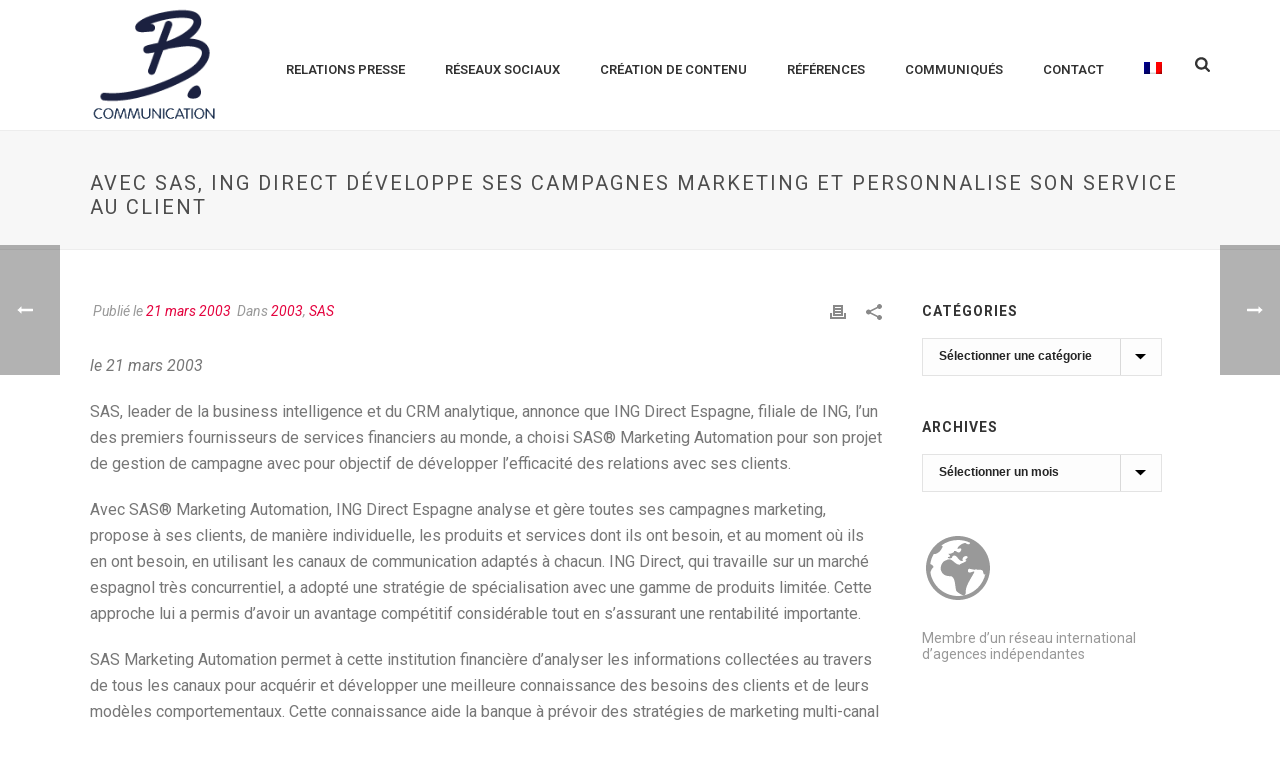

--- FILE ---
content_type: text/html; charset=UTF-8
request_url: https://www.b-comm.fr/2003/03/21/avec-sas-ing-direct-developpe-ses-campagnes-marketing-et-personnalise-son-service-au-client/
body_size: 25796
content:
<!DOCTYPE html>
<html lang="fr-FR" >
<head>
		<meta charset="UTF-8" /><meta name="viewport" content="width=device-width, initial-scale=1.0, minimum-scale=1.0, maximum-scale=1.0, user-scalable=0" /><meta http-equiv="X-UA-Compatible" content="IE=edge,chrome=1" /><meta name="format-detection" content="telephone=no"><title>Avec SAS, ING Direct développe ses campagnes marketing et personnalise son service au client &#8211; B Communication</title>
<script type="text/javascript">var ajaxurl = "https://www.b-comm.fr/wp-admin/admin-ajax.php";</script><meta name='robots' content='max-image-preview:large' />
	<style>img:is([sizes="auto" i], [sizes^="auto," i]) { contain-intrinsic-size: 3000px 1500px }</style>
	<link rel="alternate" hreflang="fr" href="https://www.b-comm.fr/2003/03/21/avec-sas-ing-direct-developpe-ses-campagnes-marketing-et-personnalise-son-service-au-client/" />
<link rel="alternate" hreflang="x-default" href="https://www.b-comm.fr/2003/03/21/avec-sas-ing-direct-developpe-ses-campagnes-marketing-et-personnalise-son-service-au-client/" />

		<style id="critical-path-css" type="text/css">
			body,html{width:100%;height:100%;margin:0;padding:0}.page-preloader{top:0;left:0;z-index:999;position:fixed;height:100%;width:100%;text-align:center}.preloader-preview-area{-webkit-animation-delay:-.2s;animation-delay:-.2s;top:50%;-webkit-transform:translateY(100%);-ms-transform:translateY(100%);transform:translateY(100%);margin-top:10px;max-height:calc(50% - 20px);opacity:1;width:100%;text-align:center;position:absolute}.preloader-logo{max-width:90%;top:50%;-webkit-transform:translateY(-100%);-ms-transform:translateY(-100%);transform:translateY(-100%);margin:-10px auto 0 auto;max-height:calc(50% - 20px);opacity:1;position:relative}.ball-pulse>div{width:15px;height:15px;border-radius:100%;margin:2px;-webkit-animation-fill-mode:both;animation-fill-mode:both;display:inline-block;-webkit-animation:ball-pulse .75s infinite cubic-bezier(.2,.68,.18,1.08);animation:ball-pulse .75s infinite cubic-bezier(.2,.68,.18,1.08)}.ball-pulse>div:nth-child(1){-webkit-animation-delay:-.36s;animation-delay:-.36s}.ball-pulse>div:nth-child(2){-webkit-animation-delay:-.24s;animation-delay:-.24s}.ball-pulse>div:nth-child(3){-webkit-animation-delay:-.12s;animation-delay:-.12s}@-webkit-keyframes ball-pulse{0%{-webkit-transform:scale(1);transform:scale(1);opacity:1}45%{-webkit-transform:scale(.1);transform:scale(.1);opacity:.7}80%{-webkit-transform:scale(1);transform:scale(1);opacity:1}}@keyframes ball-pulse{0%{-webkit-transform:scale(1);transform:scale(1);opacity:1}45%{-webkit-transform:scale(.1);transform:scale(.1);opacity:.7}80%{-webkit-transform:scale(1);transform:scale(1);opacity:1}}.ball-clip-rotate-pulse{position:relative;-webkit-transform:translateY(-15px) translateX(-10px);-ms-transform:translateY(-15px) translateX(-10px);transform:translateY(-15px) translateX(-10px);display:inline-block}.ball-clip-rotate-pulse>div{-webkit-animation-fill-mode:both;animation-fill-mode:both;position:absolute;top:0;left:0;border-radius:100%}.ball-clip-rotate-pulse>div:first-child{height:36px;width:36px;top:7px;left:-7px;-webkit-animation:ball-clip-rotate-pulse-scale 1s 0s cubic-bezier(.09,.57,.49,.9) infinite;animation:ball-clip-rotate-pulse-scale 1s 0s cubic-bezier(.09,.57,.49,.9) infinite}.ball-clip-rotate-pulse>div:last-child{position:absolute;width:50px;height:50px;left:-16px;top:-2px;background:0 0;border:2px solid;-webkit-animation:ball-clip-rotate-pulse-rotate 1s 0s cubic-bezier(.09,.57,.49,.9) infinite;animation:ball-clip-rotate-pulse-rotate 1s 0s cubic-bezier(.09,.57,.49,.9) infinite;-webkit-animation-duration:1s;animation-duration:1s}@-webkit-keyframes ball-clip-rotate-pulse-rotate{0%{-webkit-transform:rotate(0) scale(1);transform:rotate(0) scale(1)}50%{-webkit-transform:rotate(180deg) scale(.6);transform:rotate(180deg) scale(.6)}100%{-webkit-transform:rotate(360deg) scale(1);transform:rotate(360deg) scale(1)}}@keyframes ball-clip-rotate-pulse-rotate{0%{-webkit-transform:rotate(0) scale(1);transform:rotate(0) scale(1)}50%{-webkit-transform:rotate(180deg) scale(.6);transform:rotate(180deg) scale(.6)}100%{-webkit-transform:rotate(360deg) scale(1);transform:rotate(360deg) scale(1)}}@-webkit-keyframes ball-clip-rotate-pulse-scale{30%{-webkit-transform:scale(.3);transform:scale(.3)}100%{-webkit-transform:scale(1);transform:scale(1)}}@keyframes ball-clip-rotate-pulse-scale{30%{-webkit-transform:scale(.3);transform:scale(.3)}100%{-webkit-transform:scale(1);transform:scale(1)}}@-webkit-keyframes square-spin{25%{-webkit-transform:perspective(100px) rotateX(180deg) rotateY(0);transform:perspective(100px) rotateX(180deg) rotateY(0)}50%{-webkit-transform:perspective(100px) rotateX(180deg) rotateY(180deg);transform:perspective(100px) rotateX(180deg) rotateY(180deg)}75%{-webkit-transform:perspective(100px) rotateX(0) rotateY(180deg);transform:perspective(100px) rotateX(0) rotateY(180deg)}100%{-webkit-transform:perspective(100px) rotateX(0) rotateY(0);transform:perspective(100px) rotateX(0) rotateY(0)}}@keyframes square-spin{25%{-webkit-transform:perspective(100px) rotateX(180deg) rotateY(0);transform:perspective(100px) rotateX(180deg) rotateY(0)}50%{-webkit-transform:perspective(100px) rotateX(180deg) rotateY(180deg);transform:perspective(100px) rotateX(180deg) rotateY(180deg)}75%{-webkit-transform:perspective(100px) rotateX(0) rotateY(180deg);transform:perspective(100px) rotateX(0) rotateY(180deg)}100%{-webkit-transform:perspective(100px) rotateX(0) rotateY(0);transform:perspective(100px) rotateX(0) rotateY(0)}}.square-spin{display:inline-block}.square-spin>div{-webkit-animation-fill-mode:both;animation-fill-mode:both;width:50px;height:50px;-webkit-animation:square-spin 3s 0s cubic-bezier(.09,.57,.49,.9) infinite;animation:square-spin 3s 0s cubic-bezier(.09,.57,.49,.9) infinite}.cube-transition{position:relative;-webkit-transform:translate(-25px,-25px);-ms-transform:translate(-25px,-25px);transform:translate(-25px,-25px);display:inline-block}.cube-transition>div{-webkit-animation-fill-mode:both;animation-fill-mode:both;width:15px;height:15px;position:absolute;top:-5px;left:-5px;-webkit-animation:cube-transition 1.6s 0s infinite ease-in-out;animation:cube-transition 1.6s 0s infinite ease-in-out}.cube-transition>div:last-child{-webkit-animation-delay:-.8s;animation-delay:-.8s}@-webkit-keyframes cube-transition{25%{-webkit-transform:translateX(50px) scale(.5) rotate(-90deg);transform:translateX(50px) scale(.5) rotate(-90deg)}50%{-webkit-transform:translate(50px,50px) rotate(-180deg);transform:translate(50px,50px) rotate(-180deg)}75%{-webkit-transform:translateY(50px) scale(.5) rotate(-270deg);transform:translateY(50px) scale(.5) rotate(-270deg)}100%{-webkit-transform:rotate(-360deg);transform:rotate(-360deg)}}@keyframes cube-transition{25%{-webkit-transform:translateX(50px) scale(.5) rotate(-90deg);transform:translateX(50px) scale(.5) rotate(-90deg)}50%{-webkit-transform:translate(50px,50px) rotate(-180deg);transform:translate(50px,50px) rotate(-180deg)}75%{-webkit-transform:translateY(50px) scale(.5) rotate(-270deg);transform:translateY(50px) scale(.5) rotate(-270deg)}100%{-webkit-transform:rotate(-360deg);transform:rotate(-360deg)}}.ball-scale>div{border-radius:100%;margin:2px;-webkit-animation-fill-mode:both;animation-fill-mode:both;display:inline-block;height:60px;width:60px;-webkit-animation:ball-scale 1s 0s ease-in-out infinite;animation:ball-scale 1s 0s ease-in-out infinite}@-webkit-keyframes ball-scale{0%{-webkit-transform:scale(0);transform:scale(0)}100%{-webkit-transform:scale(1);transform:scale(1);opacity:0}}@keyframes ball-scale{0%{-webkit-transform:scale(0);transform:scale(0)}100%{-webkit-transform:scale(1);transform:scale(1);opacity:0}}.line-scale>div{-webkit-animation-fill-mode:both;animation-fill-mode:both;display:inline-block;width:5px;height:50px;border-radius:2px;margin:2px}.line-scale>div:nth-child(1){-webkit-animation:line-scale 1s -.5s infinite cubic-bezier(.2,.68,.18,1.08);animation:line-scale 1s -.5s infinite cubic-bezier(.2,.68,.18,1.08)}.line-scale>div:nth-child(2){-webkit-animation:line-scale 1s -.4s infinite cubic-bezier(.2,.68,.18,1.08);animation:line-scale 1s -.4s infinite cubic-bezier(.2,.68,.18,1.08)}.line-scale>div:nth-child(3){-webkit-animation:line-scale 1s -.3s infinite cubic-bezier(.2,.68,.18,1.08);animation:line-scale 1s -.3s infinite cubic-bezier(.2,.68,.18,1.08)}.line-scale>div:nth-child(4){-webkit-animation:line-scale 1s -.2s infinite cubic-bezier(.2,.68,.18,1.08);animation:line-scale 1s -.2s infinite cubic-bezier(.2,.68,.18,1.08)}.line-scale>div:nth-child(5){-webkit-animation:line-scale 1s -.1s infinite cubic-bezier(.2,.68,.18,1.08);animation:line-scale 1s -.1s infinite cubic-bezier(.2,.68,.18,1.08)}@-webkit-keyframes line-scale{0%{-webkit-transform:scaley(1);transform:scaley(1)}50%{-webkit-transform:scaley(.4);transform:scaley(.4)}100%{-webkit-transform:scaley(1);transform:scaley(1)}}@keyframes line-scale{0%{-webkit-transform:scaley(1);transform:scaley(1)}50%{-webkit-transform:scaley(.4);transform:scaley(.4)}100%{-webkit-transform:scaley(1);transform:scaley(1)}}.ball-scale-multiple{position:relative;-webkit-transform:translateY(30px);-ms-transform:translateY(30px);transform:translateY(30px);display:inline-block}.ball-scale-multiple>div{border-radius:100%;-webkit-animation-fill-mode:both;animation-fill-mode:both;margin:2px;position:absolute;left:-30px;top:0;opacity:0;margin:0;width:50px;height:50px;-webkit-animation:ball-scale-multiple 1s 0s linear infinite;animation:ball-scale-multiple 1s 0s linear infinite}.ball-scale-multiple>div:nth-child(2){-webkit-animation-delay:-.2s;animation-delay:-.2s}.ball-scale-multiple>div:nth-child(3){-webkit-animation-delay:-.2s;animation-delay:-.2s}@-webkit-keyframes ball-scale-multiple{0%{-webkit-transform:scale(0);transform:scale(0);opacity:0}5%{opacity:1}100%{-webkit-transform:scale(1);transform:scale(1);opacity:0}}@keyframes ball-scale-multiple{0%{-webkit-transform:scale(0);transform:scale(0);opacity:0}5%{opacity:1}100%{-webkit-transform:scale(1);transform:scale(1);opacity:0}}.ball-pulse-sync{display:inline-block}.ball-pulse-sync>div{width:15px;height:15px;border-radius:100%;margin:2px;-webkit-animation-fill-mode:both;animation-fill-mode:both;display:inline-block}.ball-pulse-sync>div:nth-child(1){-webkit-animation:ball-pulse-sync .6s -.21s infinite ease-in-out;animation:ball-pulse-sync .6s -.21s infinite ease-in-out}.ball-pulse-sync>div:nth-child(2){-webkit-animation:ball-pulse-sync .6s -.14s infinite ease-in-out;animation:ball-pulse-sync .6s -.14s infinite ease-in-out}.ball-pulse-sync>div:nth-child(3){-webkit-animation:ball-pulse-sync .6s -70ms infinite ease-in-out;animation:ball-pulse-sync .6s -70ms infinite ease-in-out}@-webkit-keyframes ball-pulse-sync{33%{-webkit-transform:translateY(10px);transform:translateY(10px)}66%{-webkit-transform:translateY(-10px);transform:translateY(-10px)}100%{-webkit-transform:translateY(0);transform:translateY(0)}}@keyframes ball-pulse-sync{33%{-webkit-transform:translateY(10px);transform:translateY(10px)}66%{-webkit-transform:translateY(-10px);transform:translateY(-10px)}100%{-webkit-transform:translateY(0);transform:translateY(0)}}.transparent-circle{display:inline-block;border-top:.5em solid rgba(255,255,255,.2);border-right:.5em solid rgba(255,255,255,.2);border-bottom:.5em solid rgba(255,255,255,.2);border-left:.5em solid #fff;-webkit-transform:translateZ(0);transform:translateZ(0);-webkit-animation:transparent-circle 1.1s infinite linear;animation:transparent-circle 1.1s infinite linear;width:50px;height:50px;border-radius:50%}.transparent-circle:after{border-radius:50%;width:10em;height:10em}@-webkit-keyframes transparent-circle{0%{-webkit-transform:rotate(0);transform:rotate(0)}100%{-webkit-transform:rotate(360deg);transform:rotate(360deg)}}@keyframes transparent-circle{0%{-webkit-transform:rotate(0);transform:rotate(0)}100%{-webkit-transform:rotate(360deg);transform:rotate(360deg)}}.ball-spin-fade-loader{position:relative;top:-10px;left:-10px;display:inline-block}.ball-spin-fade-loader>div{width:15px;height:15px;border-radius:100%;margin:2px;-webkit-animation-fill-mode:both;animation-fill-mode:both;position:absolute;-webkit-animation:ball-spin-fade-loader 1s infinite linear;animation:ball-spin-fade-loader 1s infinite linear}.ball-spin-fade-loader>div:nth-child(1){top:25px;left:0;animation-delay:-.84s;-webkit-animation-delay:-.84s}.ball-spin-fade-loader>div:nth-child(2){top:17.05px;left:17.05px;animation-delay:-.72s;-webkit-animation-delay:-.72s}.ball-spin-fade-loader>div:nth-child(3){top:0;left:25px;animation-delay:-.6s;-webkit-animation-delay:-.6s}.ball-spin-fade-loader>div:nth-child(4){top:-17.05px;left:17.05px;animation-delay:-.48s;-webkit-animation-delay:-.48s}.ball-spin-fade-loader>div:nth-child(5){top:-25px;left:0;animation-delay:-.36s;-webkit-animation-delay:-.36s}.ball-spin-fade-loader>div:nth-child(6){top:-17.05px;left:-17.05px;animation-delay:-.24s;-webkit-animation-delay:-.24s}.ball-spin-fade-loader>div:nth-child(7){top:0;left:-25px;animation-delay:-.12s;-webkit-animation-delay:-.12s}.ball-spin-fade-loader>div:nth-child(8){top:17.05px;left:-17.05px;animation-delay:0s;-webkit-animation-delay:0s}@-webkit-keyframes ball-spin-fade-loader{50%{opacity:.3;-webkit-transform:scale(.4);transform:scale(.4)}100%{opacity:1;-webkit-transform:scale(1);transform:scale(1)}}@keyframes ball-spin-fade-loader{50%{opacity:.3;-webkit-transform:scale(.4);transform:scale(.4)}100%{opacity:1;-webkit-transform:scale(1);transform:scale(1)}}		</style>

		<link rel="alternate" type="application/rss+xml" title="B Communication &raquo; Flux" href="https://www.b-comm.fr/feed/" />
<link rel="alternate" type="application/rss+xml" title="B Communication &raquo; Flux des commentaires" href="https://www.b-comm.fr/comments/feed/" />

<link rel="shortcut icon" href="http://preprod.b-consulting.com/wp-content/uploads/2016/03/favicon.png"  />
<link rel="apple-touch-icon-precomposed" href="http://preprod.b-consulting.com/wp-content/uploads/2016/03/logo-57px.png">
<link rel="apple-touch-icon-precomposed" sizes="114x114" href="http://preprod.b-consulting.com/wp-content/uploads/2016/03/logo-114px.png">
<link rel="apple-touch-icon-precomposed" sizes="72x72" href="http://preprod.b-consulting.com/wp-content/uploads/2016/03/logo-72px.png">
<link rel="apple-touch-icon-precomposed" sizes="144x144" href="http://preprod.b-consulting.com/wp-content/uploads/2016/03/logo-114px.png">
<link rel="alternate" type="application/rss+xml" title="B Communication &raquo; Avec SAS, ING Direct développe ses campagnes marketing et personnalise son service au client Flux des commentaires" href="https://www.b-comm.fr/2003/03/21/avec-sas-ing-direct-developpe-ses-campagnes-marketing-et-personnalise-son-service-au-client/feed/" />
<script type="text/javascript">window.abb = {};php = {};window.PHP = {};PHP.ajax = "https://www.b-comm.fr/wp-admin/admin-ajax.php";PHP.wp_p_id = "5546";var mk_header_parallax, mk_banner_parallax, mk_page_parallax, mk_footer_parallax, mk_body_parallax;var mk_images_dir = "https://www.b-comm.fr/wp-content/themes/jupiter/assets/images",mk_theme_js_path = "https://www.b-comm.fr/wp-content/themes/jupiter/assets/js",mk_theme_dir = "https://www.b-comm.fr/wp-content/themes/jupiter",mk_captcha_placeholder = "Enter Captcha",mk_captcha_invalid_txt = "Invalid. Try again.",mk_captcha_correct_txt = "Captcha correct.",mk_responsive_nav_width = 1140,mk_vertical_header_back = "Back",mk_vertical_header_anim = "1",mk_check_rtl = true,mk_grid_width = 1140,mk_ajax_search_option = "fullscreen_search",mk_preloader_bg_color = "#ffffff",mk_accent_color = "#e4043f",mk_go_to_top =  "true",mk_smooth_scroll =  "true",mk_show_background_video =  "true",mk_preloader_bar_color = "#e4043f",mk_preloader_logo = "";var mk_header_parallax = false,mk_banner_parallax = false,mk_footer_parallax = false,mk_body_parallax = false,mk_no_more_posts = "No More Posts",mk_typekit_id   = "",mk_google_fonts = ["Roboto:100italic,200italic,300italic,400italic,500italic,600italic,700italic,800italic,900italic,100,200,300,400,500,600,700,800,900"],mk_global_lazyload = true;</script><link rel='stylesheet' id='wp-block-library-css' href='https://www.b-comm.fr/wp-includes/css/dist/block-library/style.min.css?ver=6.7.4' type='text/css' media='all' />
<style id='wp-block-library-theme-inline-css' type='text/css'>
.wp-block-audio :where(figcaption){color:#555;font-size:13px;text-align:center}.is-dark-theme .wp-block-audio :where(figcaption){color:#ffffffa6}.wp-block-audio{margin:0 0 1em}.wp-block-code{border:1px solid #ccc;border-radius:4px;font-family:Menlo,Consolas,monaco,monospace;padding:.8em 1em}.wp-block-embed :where(figcaption){color:#555;font-size:13px;text-align:center}.is-dark-theme .wp-block-embed :where(figcaption){color:#ffffffa6}.wp-block-embed{margin:0 0 1em}.blocks-gallery-caption{color:#555;font-size:13px;text-align:center}.is-dark-theme .blocks-gallery-caption{color:#ffffffa6}:root :where(.wp-block-image figcaption){color:#555;font-size:13px;text-align:center}.is-dark-theme :root :where(.wp-block-image figcaption){color:#ffffffa6}.wp-block-image{margin:0 0 1em}.wp-block-pullquote{border-bottom:4px solid;border-top:4px solid;color:currentColor;margin-bottom:1.75em}.wp-block-pullquote cite,.wp-block-pullquote footer,.wp-block-pullquote__citation{color:currentColor;font-size:.8125em;font-style:normal;text-transform:uppercase}.wp-block-quote{border-left:.25em solid;margin:0 0 1.75em;padding-left:1em}.wp-block-quote cite,.wp-block-quote footer{color:currentColor;font-size:.8125em;font-style:normal;position:relative}.wp-block-quote:where(.has-text-align-right){border-left:none;border-right:.25em solid;padding-left:0;padding-right:1em}.wp-block-quote:where(.has-text-align-center){border:none;padding-left:0}.wp-block-quote.is-large,.wp-block-quote.is-style-large,.wp-block-quote:where(.is-style-plain){border:none}.wp-block-search .wp-block-search__label{font-weight:700}.wp-block-search__button{border:1px solid #ccc;padding:.375em .625em}:where(.wp-block-group.has-background){padding:1.25em 2.375em}.wp-block-separator.has-css-opacity{opacity:.4}.wp-block-separator{border:none;border-bottom:2px solid;margin-left:auto;margin-right:auto}.wp-block-separator.has-alpha-channel-opacity{opacity:1}.wp-block-separator:not(.is-style-wide):not(.is-style-dots){width:100px}.wp-block-separator.has-background:not(.is-style-dots){border-bottom:none;height:1px}.wp-block-separator.has-background:not(.is-style-wide):not(.is-style-dots){height:2px}.wp-block-table{margin:0 0 1em}.wp-block-table td,.wp-block-table th{word-break:normal}.wp-block-table :where(figcaption){color:#555;font-size:13px;text-align:center}.is-dark-theme .wp-block-table :where(figcaption){color:#ffffffa6}.wp-block-video :where(figcaption){color:#555;font-size:13px;text-align:center}.is-dark-theme .wp-block-video :where(figcaption){color:#ffffffa6}.wp-block-video{margin:0 0 1em}:root :where(.wp-block-template-part.has-background){margin-bottom:0;margin-top:0;padding:1.25em 2.375em}
</style>
<style id='classic-theme-styles-inline-css' type='text/css'>
/*! This file is auto-generated */
.wp-block-button__link{color:#fff;background-color:#32373c;border-radius:9999px;box-shadow:none;text-decoration:none;padding:calc(.667em + 2px) calc(1.333em + 2px);font-size:1.125em}.wp-block-file__button{background:#32373c;color:#fff;text-decoration:none}
</style>
<style id='global-styles-inline-css' type='text/css'>
:root{--wp--preset--aspect-ratio--square: 1;--wp--preset--aspect-ratio--4-3: 4/3;--wp--preset--aspect-ratio--3-4: 3/4;--wp--preset--aspect-ratio--3-2: 3/2;--wp--preset--aspect-ratio--2-3: 2/3;--wp--preset--aspect-ratio--16-9: 16/9;--wp--preset--aspect-ratio--9-16: 9/16;--wp--preset--color--black: #000000;--wp--preset--color--cyan-bluish-gray: #abb8c3;--wp--preset--color--white: #ffffff;--wp--preset--color--pale-pink: #f78da7;--wp--preset--color--vivid-red: #cf2e2e;--wp--preset--color--luminous-vivid-orange: #ff6900;--wp--preset--color--luminous-vivid-amber: #fcb900;--wp--preset--color--light-green-cyan: #7bdcb5;--wp--preset--color--vivid-green-cyan: #00d084;--wp--preset--color--pale-cyan-blue: #8ed1fc;--wp--preset--color--vivid-cyan-blue: #0693e3;--wp--preset--color--vivid-purple: #9b51e0;--wp--preset--gradient--vivid-cyan-blue-to-vivid-purple: linear-gradient(135deg,rgba(6,147,227,1) 0%,rgb(155,81,224) 100%);--wp--preset--gradient--light-green-cyan-to-vivid-green-cyan: linear-gradient(135deg,rgb(122,220,180) 0%,rgb(0,208,130) 100%);--wp--preset--gradient--luminous-vivid-amber-to-luminous-vivid-orange: linear-gradient(135deg,rgba(252,185,0,1) 0%,rgba(255,105,0,1) 100%);--wp--preset--gradient--luminous-vivid-orange-to-vivid-red: linear-gradient(135deg,rgba(255,105,0,1) 0%,rgb(207,46,46) 100%);--wp--preset--gradient--very-light-gray-to-cyan-bluish-gray: linear-gradient(135deg,rgb(238,238,238) 0%,rgb(169,184,195) 100%);--wp--preset--gradient--cool-to-warm-spectrum: linear-gradient(135deg,rgb(74,234,220) 0%,rgb(151,120,209) 20%,rgb(207,42,186) 40%,rgb(238,44,130) 60%,rgb(251,105,98) 80%,rgb(254,248,76) 100%);--wp--preset--gradient--blush-light-purple: linear-gradient(135deg,rgb(255,206,236) 0%,rgb(152,150,240) 100%);--wp--preset--gradient--blush-bordeaux: linear-gradient(135deg,rgb(254,205,165) 0%,rgb(254,45,45) 50%,rgb(107,0,62) 100%);--wp--preset--gradient--luminous-dusk: linear-gradient(135deg,rgb(255,203,112) 0%,rgb(199,81,192) 50%,rgb(65,88,208) 100%);--wp--preset--gradient--pale-ocean: linear-gradient(135deg,rgb(255,245,203) 0%,rgb(182,227,212) 50%,rgb(51,167,181) 100%);--wp--preset--gradient--electric-grass: linear-gradient(135deg,rgb(202,248,128) 0%,rgb(113,206,126) 100%);--wp--preset--gradient--midnight: linear-gradient(135deg,rgb(2,3,129) 0%,rgb(40,116,252) 100%);--wp--preset--font-size--small: 13px;--wp--preset--font-size--medium: 20px;--wp--preset--font-size--large: 36px;--wp--preset--font-size--x-large: 42px;--wp--preset--spacing--20: 0.44rem;--wp--preset--spacing--30: 0.67rem;--wp--preset--spacing--40: 1rem;--wp--preset--spacing--50: 1.5rem;--wp--preset--spacing--60: 2.25rem;--wp--preset--spacing--70: 3.38rem;--wp--preset--spacing--80: 5.06rem;--wp--preset--shadow--natural: 6px 6px 9px rgba(0, 0, 0, 0.2);--wp--preset--shadow--deep: 12px 12px 50px rgba(0, 0, 0, 0.4);--wp--preset--shadow--sharp: 6px 6px 0px rgba(0, 0, 0, 0.2);--wp--preset--shadow--outlined: 6px 6px 0px -3px rgba(255, 255, 255, 1), 6px 6px rgba(0, 0, 0, 1);--wp--preset--shadow--crisp: 6px 6px 0px rgba(0, 0, 0, 1);}:where(.is-layout-flex){gap: 0.5em;}:where(.is-layout-grid){gap: 0.5em;}body .is-layout-flex{display: flex;}.is-layout-flex{flex-wrap: wrap;align-items: center;}.is-layout-flex > :is(*, div){margin: 0;}body .is-layout-grid{display: grid;}.is-layout-grid > :is(*, div){margin: 0;}:where(.wp-block-columns.is-layout-flex){gap: 2em;}:where(.wp-block-columns.is-layout-grid){gap: 2em;}:where(.wp-block-post-template.is-layout-flex){gap: 1.25em;}:where(.wp-block-post-template.is-layout-grid){gap: 1.25em;}.has-black-color{color: var(--wp--preset--color--black) !important;}.has-cyan-bluish-gray-color{color: var(--wp--preset--color--cyan-bluish-gray) !important;}.has-white-color{color: var(--wp--preset--color--white) !important;}.has-pale-pink-color{color: var(--wp--preset--color--pale-pink) !important;}.has-vivid-red-color{color: var(--wp--preset--color--vivid-red) !important;}.has-luminous-vivid-orange-color{color: var(--wp--preset--color--luminous-vivid-orange) !important;}.has-luminous-vivid-amber-color{color: var(--wp--preset--color--luminous-vivid-amber) !important;}.has-light-green-cyan-color{color: var(--wp--preset--color--light-green-cyan) !important;}.has-vivid-green-cyan-color{color: var(--wp--preset--color--vivid-green-cyan) !important;}.has-pale-cyan-blue-color{color: var(--wp--preset--color--pale-cyan-blue) !important;}.has-vivid-cyan-blue-color{color: var(--wp--preset--color--vivid-cyan-blue) !important;}.has-vivid-purple-color{color: var(--wp--preset--color--vivid-purple) !important;}.has-black-background-color{background-color: var(--wp--preset--color--black) !important;}.has-cyan-bluish-gray-background-color{background-color: var(--wp--preset--color--cyan-bluish-gray) !important;}.has-white-background-color{background-color: var(--wp--preset--color--white) !important;}.has-pale-pink-background-color{background-color: var(--wp--preset--color--pale-pink) !important;}.has-vivid-red-background-color{background-color: var(--wp--preset--color--vivid-red) !important;}.has-luminous-vivid-orange-background-color{background-color: var(--wp--preset--color--luminous-vivid-orange) !important;}.has-luminous-vivid-amber-background-color{background-color: var(--wp--preset--color--luminous-vivid-amber) !important;}.has-light-green-cyan-background-color{background-color: var(--wp--preset--color--light-green-cyan) !important;}.has-vivid-green-cyan-background-color{background-color: var(--wp--preset--color--vivid-green-cyan) !important;}.has-pale-cyan-blue-background-color{background-color: var(--wp--preset--color--pale-cyan-blue) !important;}.has-vivid-cyan-blue-background-color{background-color: var(--wp--preset--color--vivid-cyan-blue) !important;}.has-vivid-purple-background-color{background-color: var(--wp--preset--color--vivid-purple) !important;}.has-black-border-color{border-color: var(--wp--preset--color--black) !important;}.has-cyan-bluish-gray-border-color{border-color: var(--wp--preset--color--cyan-bluish-gray) !important;}.has-white-border-color{border-color: var(--wp--preset--color--white) !important;}.has-pale-pink-border-color{border-color: var(--wp--preset--color--pale-pink) !important;}.has-vivid-red-border-color{border-color: var(--wp--preset--color--vivid-red) !important;}.has-luminous-vivid-orange-border-color{border-color: var(--wp--preset--color--luminous-vivid-orange) !important;}.has-luminous-vivid-amber-border-color{border-color: var(--wp--preset--color--luminous-vivid-amber) !important;}.has-light-green-cyan-border-color{border-color: var(--wp--preset--color--light-green-cyan) !important;}.has-vivid-green-cyan-border-color{border-color: var(--wp--preset--color--vivid-green-cyan) !important;}.has-pale-cyan-blue-border-color{border-color: var(--wp--preset--color--pale-cyan-blue) !important;}.has-vivid-cyan-blue-border-color{border-color: var(--wp--preset--color--vivid-cyan-blue) !important;}.has-vivid-purple-border-color{border-color: var(--wp--preset--color--vivid-purple) !important;}.has-vivid-cyan-blue-to-vivid-purple-gradient-background{background: var(--wp--preset--gradient--vivid-cyan-blue-to-vivid-purple) !important;}.has-light-green-cyan-to-vivid-green-cyan-gradient-background{background: var(--wp--preset--gradient--light-green-cyan-to-vivid-green-cyan) !important;}.has-luminous-vivid-amber-to-luminous-vivid-orange-gradient-background{background: var(--wp--preset--gradient--luminous-vivid-amber-to-luminous-vivid-orange) !important;}.has-luminous-vivid-orange-to-vivid-red-gradient-background{background: var(--wp--preset--gradient--luminous-vivid-orange-to-vivid-red) !important;}.has-very-light-gray-to-cyan-bluish-gray-gradient-background{background: var(--wp--preset--gradient--very-light-gray-to-cyan-bluish-gray) !important;}.has-cool-to-warm-spectrum-gradient-background{background: var(--wp--preset--gradient--cool-to-warm-spectrum) !important;}.has-blush-light-purple-gradient-background{background: var(--wp--preset--gradient--blush-light-purple) !important;}.has-blush-bordeaux-gradient-background{background: var(--wp--preset--gradient--blush-bordeaux) !important;}.has-luminous-dusk-gradient-background{background: var(--wp--preset--gradient--luminous-dusk) !important;}.has-pale-ocean-gradient-background{background: var(--wp--preset--gradient--pale-ocean) !important;}.has-electric-grass-gradient-background{background: var(--wp--preset--gradient--electric-grass) !important;}.has-midnight-gradient-background{background: var(--wp--preset--gradient--midnight) !important;}.has-small-font-size{font-size: var(--wp--preset--font-size--small) !important;}.has-medium-font-size{font-size: var(--wp--preset--font-size--medium) !important;}.has-large-font-size{font-size: var(--wp--preset--font-size--large) !important;}.has-x-large-font-size{font-size: var(--wp--preset--font-size--x-large) !important;}
:where(.wp-block-post-template.is-layout-flex){gap: 1.25em;}:where(.wp-block-post-template.is-layout-grid){gap: 1.25em;}
:where(.wp-block-columns.is-layout-flex){gap: 2em;}:where(.wp-block-columns.is-layout-grid){gap: 2em;}
:root :where(.wp-block-pullquote){font-size: 1.5em;line-height: 1.6;}
</style>
<link rel='stylesheet' id='SFSImainCss-css' href='https://www.b-comm.fr/wp-content/plugins/ultimate-social-media-icons/css/sfsi-style.css?ver=2.9.6' type='text/css' media='all' />
<link rel='stylesheet' id='wpml-legacy-vertical-list-0-css' href='https://www.b-comm.fr/wp-content/plugins/sitepress-multilingual-cms/templates/language-switchers/legacy-list-vertical/style.min.css?ver=1' type='text/css' media='all' />
<style id='wpml-legacy-vertical-list-0-inline-css' type='text/css'>
.wpml-ls-statics-shortcode_actions{background-color:#ffffff;}.wpml-ls-statics-shortcode_actions, .wpml-ls-statics-shortcode_actions .wpml-ls-sub-menu, .wpml-ls-statics-shortcode_actions a {border-color:#cdcdcd;}.wpml-ls-statics-shortcode_actions a, .wpml-ls-statics-shortcode_actions .wpml-ls-sub-menu a, .wpml-ls-statics-shortcode_actions .wpml-ls-sub-menu a:link, .wpml-ls-statics-shortcode_actions li:not(.wpml-ls-current-language) .wpml-ls-link, .wpml-ls-statics-shortcode_actions li:not(.wpml-ls-current-language) .wpml-ls-link:link {color:#444444;background-color:#ffffff;}.wpml-ls-statics-shortcode_actions .wpml-ls-sub-menu a:hover,.wpml-ls-statics-shortcode_actions .wpml-ls-sub-menu a:focus, .wpml-ls-statics-shortcode_actions .wpml-ls-sub-menu a:link:hover, .wpml-ls-statics-shortcode_actions .wpml-ls-sub-menu a:link:focus {color:#000000;background-color:#eeeeee;}.wpml-ls-statics-shortcode_actions .wpml-ls-current-language > a {color:#444444;background-color:#ffffff;}.wpml-ls-statics-shortcode_actions .wpml-ls-current-language:hover>a, .wpml-ls-statics-shortcode_actions .wpml-ls-current-language>a:focus {color:#000000;background-color:#eeeeee;}
</style>
<link rel='stylesheet' id='wpml-menu-item-0-css' href='https://www.b-comm.fr/wp-content/plugins/sitepress-multilingual-cms/templates/language-switchers/menu-item/style.min.css?ver=1' type='text/css' media='all' />
<link rel='stylesheet' id='theme-styles-css' href='https://www.b-comm.fr/wp-content/themes/jupiter/assets/stylesheet/min/full-styles.6.12.1.css?ver=1738853806' type='text/css' media='all' />
<style id='theme-styles-inline-css' type='text/css'>

			#wpadminbar {
				-webkit-backface-visibility: hidden;
				backface-visibility: hidden;
				-webkit-perspective: 1000;
				-ms-perspective: 1000;
				perspective: 1000;
				-webkit-transform: translateZ(0px);
				-ms-transform: translateZ(0px);
				transform: translateZ(0px);
			}
			@media screen and (max-width: 600px) {
				#wpadminbar {
					position: fixed !important;
				}
			}
		
body { background-color:#fff; } .hb-custom-header #mk-page-introduce, .mk-header { background-color:#f7f7f7;background-size:cover;-webkit-background-size:cover;-moz-background-size:cover; } .hb-custom-header > div, .mk-header-bg { background-color:#fff; } .mk-classic-nav-bg { background-color:#fff; } .master-holder-bg { background-color:#fff; } #mk-footer { background-color:#3d4045; } #mk-boxed-layout { -webkit-box-shadow:0 0 0px rgba(0, 0, 0, 0); -moz-box-shadow:0 0 0px rgba(0, 0, 0, 0); box-shadow:0 0 0px rgba(0, 0, 0, 0); } .mk-news-tab .mk-tabs-tabs .is-active a, .mk-fancy-title.pattern-style span, .mk-fancy-title.pattern-style.color-gradient span:after, .page-bg-color { background-color:#fff; } .page-title { font-size:20px; color:#4d4d4d; text-transform:uppercase; font-weight:400; letter-spacing:2px; } .page-subtitle { font-size:14px; line-height:100%; color:#a3a3a3; font-size:14px; text-transform:none; } .mk-header { border-bottom:1px solid #ededed; } .header-style-1 .mk-header-padding-wrapper, .header-style-2 .mk-header-padding-wrapper, .header-style-3 .mk-header-padding-wrapper { padding-top:131px; } .mk-process-steps[max-width~="950px"] ul::before { display:none !important; } .mk-process-steps[max-width~="950px"] li { margin-bottom:30px !important; width:100% !important; text-align:center; } .mk-event-countdown-ul[max-width~="750px"] li { width:90%; display:block; margin:0 auto 15px; } body { font-family:Roboto } @font-face { font-family:'star'; src:url('https://www.b-comm.fr/wp-content/themes/jupiter/assets/stylesheet/fonts/star/font.eot'); src:url('https://www.b-comm.fr/wp-content/themes/jupiter/assets/stylesheet/fonts/star/font.eot?#iefix') format('embedded-opentype'), url('https://www.b-comm.fr/wp-content/themes/jupiter/assets/stylesheet/fonts/star/font.woff') format('woff'), url('https://www.b-comm.fr/wp-content/themes/jupiter/assets/stylesheet/fonts/star/font.ttf') format('truetype'), url('https://www.b-comm.fr/wp-content/themes/jupiter/assets/stylesheet/fonts/star/font.svg#star') format('svg'); font-weight:normal; font-style:normal; } @font-face { font-family:'WooCommerce'; src:url('https://www.b-comm.fr/wp-content/themes/jupiter/assets/stylesheet/fonts/woocommerce/font.eot'); src:url('https://www.b-comm.fr/wp-content/themes/jupiter/assets/stylesheet/fonts/woocommerce/font.eot?#iefix') format('embedded-opentype'), url('https://www.b-comm.fr/wp-content/themes/jupiter/assets/stylesheet/fonts/woocommerce/font.woff') format('woff'), url('https://www.b-comm.fr/wp-content/themes/jupiter/assets/stylesheet/fonts/woocommerce/font.ttf') format('truetype'), url('https://www.b-comm.fr/wp-content/themes/jupiter/assets/stylesheet/fonts/woocommerce/font.svg#WooCommerce') format('svg'); font-weight:normal; font-style:normal; }.who-we-are p {color:white; font-size:13px;} .mk-blog-author { display:none !important; } .news-featured-image { display:none !important; } .mk-news-item .item-holder { margin-bottom:15px !important; }
</style>
<link rel='stylesheet' id='mkhb-render-css' href='https://www.b-comm.fr/wp-content/themes/jupiter/header-builder/includes/assets/css/mkhb-render.css?ver=6.12.1' type='text/css' media='all' />
<link rel='stylesheet' id='mkhb-row-css' href='https://www.b-comm.fr/wp-content/themes/jupiter/header-builder/includes/assets/css/mkhb-row.css?ver=6.12.1' type='text/css' media='all' />
<link rel='stylesheet' id='mkhb-column-css' href='https://www.b-comm.fr/wp-content/themes/jupiter/header-builder/includes/assets/css/mkhb-column.css?ver=6.12.1' type='text/css' media='all' />
<link rel='stylesheet' id='theme-options-css' href='https://www.b-comm.fr/wp-content/uploads/mk_assets/theme-options-production-1769161232_fr.css?ver=1769161227' type='text/css' media='all' />
<link rel='stylesheet' id='jupiter-donut-shortcodes-css' href='https://www.b-comm.fr/wp-content/plugins/jupiter-donut/assets/css/shortcodes-styles.min.css?ver=1.6.1' type='text/css' media='all' />
<script type="text/javascript" data-noptimize='' data-no-minify='' src="https://www.b-comm.fr/wp-content/themes/jupiter/assets/js/plugins/wp-enqueue/webfontloader.js?ver=6.7.4" id="mk-webfontloader-js"></script>
<script type="text/javascript" id="mk-webfontloader-js-after">
/* <![CDATA[ */
WebFontConfig = {
	timeout: 2000
}

if ( mk_typekit_id.length > 0 ) {
	WebFontConfig.typekit = {
		id: mk_typekit_id
	}
}

if ( mk_google_fonts.length > 0 ) {
	WebFontConfig.google = {
		families:  mk_google_fonts
	}
}

if ( (mk_google_fonts.length > 0 || mk_typekit_id.length > 0) && navigator.userAgent.indexOf("Speed Insights") == -1) {
	WebFont.load( WebFontConfig );
}
		
/* ]]> */
</script>
<script type="text/javascript" src="https://www.b-comm.fr/wp-includes/js/jquery/jquery.min.js?ver=3.7.1" id="jquery-core-js"></script>
<script type="text/javascript" src="https://www.b-comm.fr/wp-includes/js/jquery/jquery-migrate.min.js?ver=3.4.1" id="jquery-migrate-js"></script>
<script></script><link rel="https://api.w.org/" href="https://www.b-comm.fr/wp-json/" /><link rel="alternate" title="JSON" type="application/json" href="https://www.b-comm.fr/wp-json/wp/v2/posts/5546" /><link rel="EditURI" type="application/rsd+xml" title="RSD" href="https://www.b-comm.fr/xmlrpc.php?rsd" />
<meta name="generator" content="WordPress 6.7.4" />
<link rel="canonical" href="https://www.b-comm.fr/2003/03/21/avec-sas-ing-direct-developpe-ses-campagnes-marketing-et-personnalise-son-service-au-client/" />
<link rel='shortlink' href='https://www.b-comm.fr/?p=5546' />
<link rel="alternate" title="oEmbed (JSON)" type="application/json+oembed" href="https://www.b-comm.fr/wp-json/oembed/1.0/embed?url=https%3A%2F%2Fwww.b-comm.fr%2F2003%2F03%2F21%2Favec-sas-ing-direct-developpe-ses-campagnes-marketing-et-personnalise-son-service-au-client%2F" />
<link rel="alternate" title="oEmbed (XML)" type="text/xml+oembed" href="https://www.b-comm.fr/wp-json/oembed/1.0/embed?url=https%3A%2F%2Fwww.b-comm.fr%2F2003%2F03%2F21%2Favec-sas-ing-direct-developpe-ses-campagnes-marketing-et-personnalise-son-service-au-client%2F&#038;format=xml" />
<meta name="generator" content="WPML ver:4.8.6 stt:1,4;" />
<meta name="follow.[base64]" content="WrLPWebpPgKq9X67wMMW"/><meta property="og:image:secure_url" content="https://www.b-comm.fr/wp-content/uploads/2016/03/SAS-Logo_170px.jpg" data-id="sfsi"><meta property="twitter:card" content="summary_large_image" data-id="sfsi"><meta property="twitter:image" content="https://www.b-comm.fr/wp-content/uploads/2016/03/SAS-Logo_170px.jpg" data-id="sfsi"><meta property="og:image:type" content="" data-id="sfsi" /><meta property="og:image:width" content="170" data-id="sfsi" /><meta property="og:image:height" content="170" data-id="sfsi" /><meta property="og:url" content="https://www.b-comm.fr/2003/03/21/avec-sas-ing-direct-developpe-ses-campagnes-marketing-et-personnalise-son-service-au-client/" data-id="sfsi" /><meta property="og:description" content="le 21 mars 2003
SAS, leader de la business intelligence et du CRM analytique, annonce que ING Direct Espagne, filiale de ING, l’un des premiers fournisseurs de services financiers au monde, a choisi SAS® Marketing Automation pour son projet de gestion de campagne avec pour objectif de développer l’efficacité des relations avec ses clients.
Avec SAS® Marketing Automation, ING Direct Espagne analyse et gère toutes ses campagnes marketing, propose à ses clients, de manière individuelle, les produits et services dont ils ont besoin, et au moment où ils en ont besoin, en utilisant les canaux de communication adaptés à chacun. ING Direct, qui travaille sur un marché espagnol très concurrentiel, a adopté une stratégie de spécialisation avec une gamme de produits limitée. Cette approche lui a permis d’avoir un avantage compétitif considérable tout en s’assurant une rentabilité importante.
SAS Marketing Automation permet à cette institution financière d’analyser les informations collectées au travers de tous les canaux pour acquérir et développer une meilleure connaissance des besoins des clients et de leurs modèles comportementaux. Cette connaissance aide la banque à prévoir des stratégies de marketing multi-canal plus efficaces. De plus, la simplicité d’adaptation de la solution à de nouveaux besoins permet à ING Direct d’améliorer la capacité et la rapidité d’envoi de messages électroniques tout en adaptant leur contenu au destinataire et en personnalisant les messages.


 SAS Marketing Automation nous a permis de réduire notre cycle marketing, mener en parallèle plusieurs actions, produire des campagnes événementielles (basées sur les informations propres à l’individu : ancienneté en tant que client, évolution de sa structure familiale, etc.), informer chaque client de la meilleure offre, au bon moment et par le meilleur canal, tout en apportant une certaine indépendance entre le gestionnaire de campagnes et le département marketing. déclare Juan Manuel Granados, vice président marketing de ING Direct Espagne.
 Le retour sur investissement a été réalisé en 18 mois et sur le long terme nous obtiendrons un avantage concurrentiel inestimable,  ajoute J.M. Granados.  Nous avons ainsi affecté moins de ressources à la gestion de campagnes, tout en étant plus réactifs aux opportunités de vente. Nous avons augmenté le nombre de nos opérations commerciales et amélioré le taux de réponse de près de 25 %. 




A propos de SAS
SAS est le premier éditeur mondial d’informatique décisionnelle avec un chiffre d’affaires de 1,13 milliard de dollars. SAS fournit des solutions (logiciels et services) qui permettent de transformer les données réparties dans les entreprises en connaissance. SAS est le seul éditeur à proposer une offre complète qui intègre data warehousing, outils analytiques et applications de business intelligence. Depuis plus de 25 ans, les solutions SAS aident les entreprises à prendre de meilleures décisions dans le domaine des relations clients et fournisseurs comme de l’organisation interne. Elles contribuent ainsi à l’optimisation de l’organisation et des coûts et à la croissance des revenus. Les solutions SAS sont utilisées sur plus de 40 000 sites clients dans le monde, dont 1 900 en France. 90 % des sociétés citées dans Fortune 500 sont clientes de SAS.
SAS fournit à ses clients les moyens de prendre les meilleures décisions. Plus d’informations sur www.sas.com/france" data-id="sfsi" /><meta property="og:title" content="Avec SAS, ING Direct développe ses campagnes marketing et personnalise son service au client" data-id="sfsi" /><meta itemprop="author" content="Ghislaine Lory" /><meta itemprop="datePublished" content="21 mars 2003" /><meta itemprop="dateModified" content="16 janvier 2017" /><meta itemprop="publisher" content="B Communication" /><meta property="og:site_name" content="B Communication"/><meta property="og:image" content="https://www.b-comm.fr/wp-content/uploads/2016/03/SAS-Logo_170px.jpg"/><meta property="og:url" content="https://www.b-comm.fr/2003/03/21/avec-sas-ing-direct-developpe-ses-campagnes-marketing-et-personnalise-son-service-au-client/"/><meta property="og:title" content="Avec SAS, ING Direct développe ses campagnes marketing et personnalise son service au client"/><meta property="og:description" content="le 21 mars 2003 SAS, leader de la business intelligence et du CRM analytique, annonce que ING Direct Espagne, filiale de ING, l’un des premiers fournisseurs de services financiers au monde, a choisi SAS® Marketing Automation pour son projet de gestion de campagne avec pour objectif de développer l’efficacité des relations avec ses clients. Avec [&hellip;]"/><meta property="og:type" content="article"/><script> var isTest = false; </script><meta name="generator" content="Elementor 3.34.2; features: e_font_icon_svg, additional_custom_breakpoints; settings: css_print_method-external, google_font-enabled, font_display-swap">
			<style>
				.e-con.e-parent:nth-of-type(n+4):not(.e-lazyloaded):not(.e-no-lazyload),
				.e-con.e-parent:nth-of-type(n+4):not(.e-lazyloaded):not(.e-no-lazyload) * {
					background-image: none !important;
				}
				@media screen and (max-height: 1024px) {
					.e-con.e-parent:nth-of-type(n+3):not(.e-lazyloaded):not(.e-no-lazyload),
					.e-con.e-parent:nth-of-type(n+3):not(.e-lazyloaded):not(.e-no-lazyload) * {
						background-image: none !important;
					}
				}
				@media screen and (max-height: 640px) {
					.e-con.e-parent:nth-of-type(n+2):not(.e-lazyloaded):not(.e-no-lazyload),
					.e-con.e-parent:nth-of-type(n+2):not(.e-lazyloaded):not(.e-no-lazyload) * {
						background-image: none !important;
					}
				}
			</style>
			<meta name="generator" content="Powered by WPBakery Page Builder - drag and drop page builder for WordPress."/>
<link rel="icon" href="https://www.b-comm.fr/wp-content/uploads/2018/12/cropped-Logo-B-Communication-32x32.png" sizes="32x32" />
<link rel="icon" href="https://www.b-comm.fr/wp-content/uploads/2018/12/cropped-Logo-B-Communication-192x192.png" sizes="192x192" />
<link rel="apple-touch-icon" href="https://www.b-comm.fr/wp-content/uploads/2018/12/cropped-Logo-B-Communication-180x180.png" />
<meta name="msapplication-TileImage" content="https://www.b-comm.fr/wp-content/uploads/2018/12/cropped-Logo-B-Communication-270x270.png" />
<meta name="generator" content="Jupiter 6.12.1" /><noscript><style> .wpb_animate_when_almost_visible { opacity: 1; }</style></noscript>	</head>

<body class="post-template-default single single-post postid-5546 single-format-standard sfsi_actvite_theme_default wpb-js-composer js-comp-ver-8.1 vc_responsive elementor-default elementor-kit-10382" itemscope="itemscope" itemtype="https://schema.org/WebPage"  data-adminbar="">
	
	<!-- Target for scroll anchors to achieve native browser bahaviour + possible enhancements like smooth scrolling -->
	<div id="top-of-page"></div>

		<div id="mk-boxed-layout">

			<div id="mk-theme-container" >

				 
    <header data-height='130'
                data-sticky-height='70'
                data-responsive-height='90'
                data-transparent-skin=''
                data-header-style='1'
                data-sticky-style='fixed'
                data-sticky-offset='header' id="mk-header-1" class="mk-header header-style-1 header-align-left  toolbar-false menu-hover-1 sticky-style-fixed mk-background-stretch boxed-header " role="banner" itemscope="itemscope" itemtype="https://schema.org/WPHeader" >
                    <div class="mk-header-holder">
                                                <div class="mk-header-inner add-header-height">

                    <div class="mk-header-bg "></div>

                    
                                                <div class="mk-grid header-grid">
                    
                            <div class="mk-header-nav-container one-row-style menu-hover-style-1" role="navigation" itemscope="itemscope" itemtype="https://schema.org/SiteNavigationElement" >
                                <nav class="mk-main-navigation js-main-nav"><ul id="menu-menu" class="main-navigation-ul"><li id="menu-item-102" class="menu-item menu-item-type-post_type menu-item-object-page has-mega-menu"><a class="menu-item-link js-smooth-scroll"  href="https://www.b-comm.fr/relations-presse/">Relations Presse</a></li>
<li id="menu-item-99" class="menu-item menu-item-type-post_type menu-item-object-page no-mega-menu"><a class="menu-item-link js-smooth-scroll"  href="https://www.b-comm.fr/communication-digitale/">Réseaux Sociaux</a></li>
<li id="menu-item-100" class="menu-item menu-item-type-post_type menu-item-object-page no-mega-menu"><a class="menu-item-link js-smooth-scroll"  href="https://www.b-comm.fr/creation-de-contenu/">Création de Contenu</a></li>
<li id="menu-item-101" class="menu-item menu-item-type-post_type menu-item-object-page no-mega-menu"><a class="menu-item-link js-smooth-scroll"  href="https://www.b-comm.fr/nos-references/">Références</a></li>
<li id="menu-item-775" class="menu-item menu-item-type-post_type menu-item-object-page no-mega-menu"><a class="menu-item-link js-smooth-scroll"  href="https://www.b-comm.fr/communiques-de-presse/">Communiqués</a></li>
<li id="menu-item-4974" class="menu-item menu-item-type-post_type menu-item-object-page no-mega-menu"><a class="menu-item-link js-smooth-scroll"  href="https://www.b-comm.fr/contact/">Contact</a></li>
<li id="menu-item-wpml-ls-2-fr" class="menu-item-language menu-item-language-current menu-item wpml-ls-slot-2 wpml-ls-item wpml-ls-item-fr wpml-ls-current-language wpml-ls-menu-item wpml-ls-first-item wpml-ls-last-item menu-item-type-wpml_ls_menu_item menu-item-object-wpml_ls_menu_item no-mega-menu"><a class="menu-item-link js-smooth-scroll"  href="https://www.b-comm.fr/2003/03/21/avec-sas-ing-direct-developpe-ses-campagnes-marketing-et-personnalise-son-service-au-client/"><img
            class="wpml-ls-flag"
            src="https://www.b-comm.fr/wp-content/plugins/sitepress-multilingual-cms/res/flags/fr.png"
            alt="Français"
            width=18
            height=12
    /></a></li>
</ul></nav>
	<div class="main-nav-side-search">
		<a class="mk-search-trigger add-header-height mk-fullscreen-trigger" href="#"><i class="mk-svg-icon-wrapper"><svg  class="mk-svg-icon" data-name="mk-icon-search" data-cacheid="icon-697c814b745ec" style=" height:16px; width: 14.857142857143px; "  xmlns="http://www.w3.org/2000/svg" viewBox="0 0 1664 1792"><path d="M1152 832q0-185-131.5-316.5t-316.5-131.5-316.5 131.5-131.5 316.5 131.5 316.5 316.5 131.5 316.5-131.5 131.5-316.5zm512 832q0 52-38 90t-90 38q-54 0-90-38l-343-342q-179 124-399 124-143 0-273.5-55.5t-225-150-150-225-55.5-273.5 55.5-273.5 150-225 225-150 273.5-55.5 273.5 55.5 225 150 150 225 55.5 273.5q0 220-124 399l343 343q37 37 37 90z"/></svg></i></a>
	</div>

                            </div>
                            
<div class="mk-nav-responsive-link">
    <div class="mk-css-icon-menu">
        <div class="mk-css-icon-menu-line-1"></div>
        <div class="mk-css-icon-menu-line-2"></div>
        <div class="mk-css-icon-menu-line-3"></div>
    </div>
</div>	<div class=" header-logo fit-logo-img add-header-height  logo-has-sticky">
		<a href="https://www.b-comm.fr/" title="B Communication">

			<img class="mk-desktop-logo dark-logo "
				title="Agence de Relations Presse, Communication Digitale, Animation de réseaux sociaux, Création de contenu"
				alt="Agence de Relations Presse, Communication Digitale, Animation de réseaux sociaux, Création de contenu"
				src="https://www.b-comm.fr/wp-content/uploads/2018/12/logo-150px-bcomm-padding-1.png" />

							<img class="mk-desktop-logo light-logo "
					title="Agence de Relations Presse, Communication Digitale, Animation de réseaux sociaux, Création de contenu"
					alt="Agence de Relations Presse, Communication Digitale, Animation de réseaux sociaux, Création de contenu"
					src="https://www.b-comm.fr/wp-content/uploads/2016/03/logo-150px-White.png" />
			
			
							<img class="mk-sticky-logo "
					title="Agence de Relations Presse, Communication Digitale, Animation de réseaux sociaux, Création de contenu"
					alt="Agence de Relations Presse, Communication Digitale, Animation de réseaux sociaux, Création de contenu"
					src="https://www.b-comm.fr/wp-content/uploads/2018/12/logo-150px-bcomm-padding-1.png" />
					</a>
	</div>

                                            </div>
                    
                    <div class="mk-header-right">
                        <div class="mk-header-social header-section"><ul><li><a class="facebook-hover " target="_blank" rel="noreferrer noopener" href="https://www.facebook.com/bconsulting"><svg  class="mk-svg-icon" data-name="mk-jupiter-icon-facebook" data-cacheid="icon-697c814b74a7c" style=" height:16px; width: 16px; "  xmlns="http://www.w3.org/2000/svg" viewBox="0 0 512 512"><path d="M256-6.4c-141.385 0-256 114.615-256 256s114.615 256 256 256 256-114.615 256-256-114.615-256-256-256zm64.057 159.299h-49.041c-7.42 0-14.918 7.452-14.918 12.99v19.487h63.723c-2.081 28.41-6.407 64.679-6.407 64.679h-57.566v159.545h-63.929v-159.545h-32.756v-64.474h32.756v-33.53c0-8.098-1.706-62.336 70.46-62.336h57.678v63.183z"/></svg></i></a></li><li><a class="twitter-hover " target="_blank" rel="noreferrer noopener" href="https://x.com/BComm_fr"><?xml version="1.0" encoding="utf-8"?>
<!-- Generator: Adobe Illustrator 28.1.0, SVG Export Plug-In . SVG Version: 6.00 Build 0)  -->
<svg  class="mk-svg-icon" data-name="mk-jupiter-icon-twitter" data-cacheid="icon-697c814b74ac1" style=" height:16px; width: px; "  version="1.1" id="Layer_1" xmlns="http://www.w3.org/2000/svg" xmlns:xlink="http://www.w3.org/1999/xlink" x="0px" y="0px"
	 viewBox="0 0 16 16" style="enable-background:new 0 0 16 16;" xml:space="preserve">
<path d="M4.9,4.4l5.5,7.1h0.8L5.8,4.4H4.9z M8,0C3.6,0,0,3.6,0,8s3.6,8,8,8s8-3.6,8-8S12.4,0,8,0z M9.9,12.4L7.5,9.3l-2.7,3.1H3.3
	l3.5-4L3.1,3.6h3.1l2.1,2.8l2.5-2.8h1.5L9.1,7.3l3.9,5.1H9.9z"/>
</svg>
</i></a></li><li><a class="linkedin-hover " target="_blank" rel="noreferrer noopener" href="https://www.linkedin.com/company/agence-b-comm/posts/?feedView=all"><svg  class="mk-svg-icon" data-name="mk-jupiter-icon-linkedin" data-cacheid="icon-697c814b74b0c" style=" height:16px; width: 16px; "  xmlns="http://www.w3.org/2000/svg" viewBox="0 0 512 512"><path d="M256-6.4c-141.385 0-256 114.615-256 256s114.615 256 256 256 256-114.615 256-256-114.615-256-256-256zm-96.612 95.448c19.722 0 31.845 13.952 32.215 32.284 0 17.943-12.492 32.311-32.592 32.311h-.389c-19.308 0-31.842-14.368-31.842-32.311 0-18.332 12.897-32.284 32.609-32.284zm32.685 288.552h-64.073v-192h64.073v192zm223.927-.089h-63.77v-97.087c0-27.506-11.119-46.257-34.797-46.257-18.092 0-22.348 12.656-27.075 24.868-1.724 4.382-2.165 10.468-2.165 16.583v101.892h-64.193s.881-173.01 0-192.221h57.693v.31h6.469v19.407c9.562-12.087 25.015-24.527 52.495-24.527 43.069 0 75.344 29.25 75.344 92.077v104.954z"/></svg></i></a></li></ul><div class="clearboth"></div></div>                    </div>

                </div>
                
<div class="mk-responsive-wrap">

	<nav class="menu-menu-container"><ul id="menu-menu-1" class="mk-responsive-nav"><li id="responsive-menu-item-102" class="menu-item menu-item-type-post_type menu-item-object-page"><a class="menu-item-link js-smooth-scroll"  href="https://www.b-comm.fr/relations-presse/">Relations Presse</a></li>
<li id="responsive-menu-item-99" class="menu-item menu-item-type-post_type menu-item-object-page"><a class="menu-item-link js-smooth-scroll"  href="https://www.b-comm.fr/communication-digitale/">Réseaux Sociaux</a></li>
<li id="responsive-menu-item-100" class="menu-item menu-item-type-post_type menu-item-object-page"><a class="menu-item-link js-smooth-scroll"  href="https://www.b-comm.fr/creation-de-contenu/">Création de Contenu</a></li>
<li id="responsive-menu-item-101" class="menu-item menu-item-type-post_type menu-item-object-page"><a class="menu-item-link js-smooth-scroll"  href="https://www.b-comm.fr/nos-references/">Références</a></li>
<li id="responsive-menu-item-775" class="menu-item menu-item-type-post_type menu-item-object-page"><a class="menu-item-link js-smooth-scroll"  href="https://www.b-comm.fr/communiques-de-presse/">Communiqués</a></li>
<li id="responsive-menu-item-4974" class="menu-item menu-item-type-post_type menu-item-object-page"><a class="menu-item-link js-smooth-scroll"  href="https://www.b-comm.fr/contact/">Contact</a></li>
<li id="responsive-menu-item-wpml-ls-2-fr" class="menu-item-language menu-item-language-current menu-item wpml-ls-slot-2 wpml-ls-item wpml-ls-item-fr wpml-ls-current-language wpml-ls-menu-item wpml-ls-first-item wpml-ls-last-item menu-item-type-wpml_ls_menu_item menu-item-object-wpml_ls_menu_item"><a class="menu-item-link js-smooth-scroll"  href="https://www.b-comm.fr/2003/03/21/avec-sas-ing-direct-developpe-ses-campagnes-marketing-et-personnalise-son-service-au-client/"><img
            class="wpml-ls-flag"
            src="https://www.b-comm.fr/wp-content/plugins/sitepress-multilingual-cms/res/flags/fr.png"
            alt="Français"
            width=18
            height=12
    /></a></li>
</ul></nav>
			<form class="responsive-searchform" method="get" action="https://www.b-comm.fr/">
		    <input type="text" class="text-input" value="" name="s" id="s" placeholder="Recherche..." />
		    <i><input value="" type="submit" /><svg  class="mk-svg-icon" data-name="mk-icon-search" data-cacheid="icon-697c814b75632" xmlns="http://www.w3.org/2000/svg" viewBox="0 0 1664 1792"><path d="M1152 832q0-185-131.5-316.5t-316.5-131.5-316.5 131.5-131.5 316.5 131.5 316.5 316.5 131.5 316.5-131.5 131.5-316.5zm512 832q0 52-38 90t-90 38q-54 0-90-38l-343-342q-179 124-399 124-143 0-273.5-55.5t-225-150-150-225-55.5-273.5 55.5-273.5 150-225 225-150 273.5-55.5 273.5 55.5 225 150 150 225 55.5 273.5q0 220-124 399l343 343q37 37 37 90z"/></svg></i>
		</form>
		

</div>
        
            </div>
        
        <div class="mk-header-padding-wrapper"></div>
 
        <section id="mk-page-introduce" class="intro-left"><div class="mk-grid"><h1 class="page-title ">Avec SAS, ING Direct développe ses campagnes marketing et personnalise son service au client</h1><div class="clearboth"></div></div></section>        
    </header>

		<div id="theme-page" class="master-holder blog-post-type-image blog-style-compact clearfix" itemscope="itemscope" itemtype="https://schema.org/Blog" >
			<div class="master-holder-bg-holder">
				<div id="theme-page-bg" class="master-holder-bg js-el"  ></div>
			</div>
			<div class="mk-main-wrapper-holder">
				<div id="mk-page-id-5546" class="theme-page-wrapper mk-main-wrapper mk-grid right-layout false">
					<div class="theme-content false" itemprop="mainEntityOfPage">
							
	<article id="5546" class="mk-blog-single post-5546 post type-post status-publish format-standard has-post-thumbnail hentry category-5749 category-sas" itemscope="itemscope" itemprop="blogPost" itemtype="http://schema.org/BlogPosting" >

	

<div class="blog-single-meta">
	<div class="mk-blog-author" itemtype="http://schema.org/Person" itemprop="author">Par  </div>
		<time class="mk-post-date" datetime="2003-03-21"  itemprop="datePublished">
			&nbsp;Publié le <a href="https://www.b-comm.fr/2003/03/">21 mars 2003</a>
		</time>
		<div class="mk-post-cat">&nbsp;Dans <a href="https://www.b-comm.fr/category/annee/2003/" rel="category tag">2003</a>, <a href="https://www.b-comm.fr/category/client/sas/" rel="category tag">SAS</a></div>
	<div class="mk-post-meta-structured-data" style="display:none;visibility:hidden;"><span itemprop="headline">Avec SAS, ING Direct développe ses campagnes marketing et personnalise son service au client</span><span itemprop="datePublished">2003-03-21</span><span itemprop="dateModified">2017-01-16</span><span itemprop="publisher" itemscope itemtype="https://schema.org/Organization"><span itemprop="logo" itemscope itemtype="https://schema.org/ImageObject"><span itemprop="url">https://www.b-comm.fr/wp-content/uploads/2018/12/logo-150px-bcomm-padding-1.png</span></span><span itemprop="name">B Communication</span></span><span itemprop="image" itemscope itemtype="https://schema.org/ImageObject"><span itemprop="contentUrl url">https://www.b-comm.fr/wp-content/uploads/2016/03/SAS-Logo_170px.jpg</span><span  itemprop="width">200px</span><span itemprop="height">200px</span></span></div></div>



<div class="single-social-section">
	
				<div class="blog-share-container">
			<div class="blog-single-share mk-toggle-trigger"><svg  class="mk-svg-icon" data-name="mk-moon-share-2" data-cacheid="icon-697c814b78f68" style=" height:16px; width: 16px; "  xmlns="http://www.w3.org/2000/svg" viewBox="0 0 512 512"><path d="M432 352c-22.58 0-42.96 9.369-57.506 24.415l-215.502-107.751c.657-4.126 1.008-8.353 1.008-12.664s-.351-8.538-1.008-12.663l215.502-107.751c14.546 15.045 34.926 24.414 57.506 24.414 44.183 0 80-35.817 80-80s-35.817-80-80-80-80 35.817-80 80c0 4.311.352 8.538 1.008 12.663l-215.502 107.752c-14.546-15.045-34.926-24.415-57.506-24.415-44.183 0-80 35.818-80 80 0 44.184 35.817 80 80 80 22.58 0 42.96-9.369 57.506-24.414l215.502 107.751c-.656 4.125-1.008 8.352-1.008 12.663 0 44.184 35.817 80 80 80s80-35.816 80-80c0-44.182-35.817-80-80-80z"/></svg></div>
			<ul class="single-share-box mk-box-to-trigger">
				<li><a class="facebook-share" data-title="Avec SAS, ING Direct développe ses campagnes marketing et personnalise son service au client" data-url="https://www.b-comm.fr/2003/03/21/avec-sas-ing-direct-developpe-ses-campagnes-marketing-et-personnalise-son-service-au-client/" href="#"><svg  class="mk-svg-icon" data-name="mk-jupiter-icon-simple-facebook" data-cacheid="icon-697c814b79154" style=" height:16px; width: 16px; "  xmlns="http://www.w3.org/2000/svg" viewBox="0 0 512 512"><path d="M192.191 92.743v60.485h-63.638v96.181h63.637v256.135h97.069v-256.135h84.168s6.674-51.322 9.885-96.508h-93.666v-42.921c0-8.807 11.565-20.661 23.01-20.661h71.791v-95.719h-83.57c-111.317 0-108.686 86.262-108.686 99.142z"/></svg></a></li>
				<li><a class="twitter-share" data-title="Avec SAS, ING Direct développe ses campagnes marketing et personnalise son service au client" data-url="https://www.b-comm.fr/2003/03/21/avec-sas-ing-direct-developpe-ses-campagnes-marketing-et-personnalise-son-service-au-client/" href="#"><?xml version="1.0" encoding="utf-8"?>
<!-- Generator: Adobe Illustrator 28.1.0, SVG Export Plug-In . SVG Version: 6.00 Build 0)  -->
<svg  class="mk-svg-icon" data-name="mk-moon-twitter" data-cacheid="icon-697c814b79396" style=" height:16px; width: px; "  version="1.1" id="Layer_1" xmlns="http://www.w3.org/2000/svg" xmlns:xlink="http://www.w3.org/1999/xlink" x="0px" y="0px"
	 viewBox="0 0 16 16" style="enable-background:new 0 0 16 16;" xml:space="preserve">
<path d="M12.2,1.5h2.2L9.6,7l5.7,7.5h-4.4L7.3,10l-4,4.5H1.1l5.2-5.9L0.8,1.5h4.5l3.1,4.2L12.2,1.5z M11.4,13.2h1.2L4.7,2.8H3.4
	L11.4,13.2z"/>
</svg>
</a></li>
				<li><a class="googleplus-share" data-title="Avec SAS, ING Direct développe ses campagnes marketing et personnalise son service au client" data-url="https://www.b-comm.fr/2003/03/21/avec-sas-ing-direct-developpe-ses-campagnes-marketing-et-personnalise-son-service-au-client/" href="#"><svg  class="mk-svg-icon" data-name="mk-jupiter-icon-simple-googleplus" data-cacheid="icon-697c814b79510" style=" height:16px; width: 16px; "  xmlns="http://www.w3.org/2000/svg" viewBox="0 0 512 512"><path d="M416.146 153.104v-95.504h-32.146v95.504h-95.504v32.146h95.504v95.504h32.145v-95.504h95.504v-32.146h-95.504zm-128.75-95.504h-137.717c-61.745 0-119.869 48.332-119.869 102.524 0 55.364 42.105 100.843 104.909 100.843 4.385 0 8.613.296 12.772 0-4.074 7.794-6.982 16.803-6.982 25.925 0 12.17 5.192 22.583 12.545 31.46-5.303-.046-10.783.067-16.386.402-37.307 2.236-68.08 13.344-91.121 32.581-18.765 12.586-32.751 28.749-39.977 46.265-3.605 8.154-5.538 16.62-5.538 25.14l.018.82-.018.983c0 49.744 64.534 80.863 141.013 80.863 87.197 0 135.337-49.447 135.337-99.192l-.003-.363.003-.213-.019-1.478c-.007-.672-.012-1.346-.026-2.009-.012-.532-.029-1.058-.047-1.583-1.108-36.537-13.435-59.361-48.048-83.887-12.469-8.782-36.267-30.231-36.267-42.81 0-14.769 4.221-22.041 26.439-39.409 22.782-17.79 38.893-39.309 38.893-68.424 0-34.65-15.439-76.049-44.392-76.049h43.671l30.81-32.391zm-85.642 298.246c19.347 13.333 32.891 24.081 37.486 41.754v.001l.056.203c1.069 4.522 1.645 9.18 1.666 13.935-.325 37.181-26.35 66.116-100.199 66.116-52.713 0-90.82-31.053-91.028-68.414.005-.43.008-.863.025-1.292l.002-.051c.114-3.006.505-5.969 1.15-8.881.127-.54.241-1.082.388-1.617 1.008-3.942 2.502-7.774 4.399-11.478 18.146-21.163 45.655-33.045 82.107-35.377 28.12-1.799 53.515 2.818 63.95 5.101zm-47.105-107.993c-35.475-1.059-69.194-39.691-75.335-86.271-6.121-46.61 17.663-82.276 53.154-81.203 35.483 1.06 69.215 38.435 75.336 85.043 6.121 46.583-17.685 83.517-53.154 82.43z"/></svg></a></li>
				<li><a class="pinterest-share" data-image="https://www.b-comm.fr/wp-content/uploads/2016/03/SAS-Logo_170px.jpg" data-title="Avec SAS, ING Direct développe ses campagnes marketing et personnalise son service au client" data-url="https://www.b-comm.fr/2003/03/21/avec-sas-ing-direct-developpe-ses-campagnes-marketing-et-personnalise-son-service-au-client/" href="#"><svg  class="mk-svg-icon" data-name="mk-jupiter-icon-simple-pinterest" data-cacheid="icon-697c814b796a0" style=" height:16px; width: 16px; "  xmlns="http://www.w3.org/2000/svg" viewBox="0 0 512 512"><path d="M267.702-6.4c-135.514 0-203.839 100.197-203.839 183.724 0 50.583 18.579 95.597 58.402 112.372 6.536 2.749 12.381.091 14.279-7.361 1.325-5.164 4.431-18.204 5.83-23.624 1.913-7.363 1.162-9.944-4.107-16.38-11.483-13.968-18.829-32.064-18.829-57.659 0-74.344 53.927-140.883 140.431-140.883 76.583 0 118.657 48.276 118.657 112.707 0 84.802-36.392 156.383-90.42 156.383-29.827 0-52.161-25.445-45.006-56.672 8.569-37.255 25.175-77.456 25.175-104.356 0-24.062-12.529-44.147-38.469-44.147-30.504 0-55 32.548-55 76.119 0 27.782 9.097 46.546 9.097 46.546s-31.209 136.374-36.686 160.269c-10.894 47.563-1.635 105.874-.853 111.765.456 3.476 4.814 4.327 6.786 1.67 2.813-3.781 39.131-50.022 51.483-96.234 3.489-13.087 20.066-80.841 20.066-80.841 9.906 19.492 38.866 36.663 69.664 36.663 91.686 0 153.886-86.2 153.886-201.577 0-87.232-71.651-168.483-180.547-168.483z"/></svg></a></li>
				<li><a class="linkedin-share" data-title="Avec SAS, ING Direct développe ses campagnes marketing et personnalise son service au client" data-url="https://www.b-comm.fr/2003/03/21/avec-sas-ing-direct-developpe-ses-campagnes-marketing-et-personnalise-son-service-au-client/" href="#"><svg  class="mk-svg-icon" data-name="mk-jupiter-icon-simple-linkedin" data-cacheid="icon-697c814b7983d" style=" height:16px; width: 16px; "  xmlns="http://www.w3.org/2000/svg" viewBox="0 0 512 512"><path d="M80.111 25.6c-29.028 0-48.023 20.547-48.023 47.545 0 26.424 18.459 47.584 46.893 47.584h.573c29.601 0 47.999-21.16 47.999-47.584-.543-26.998-18.398-47.545-47.442-47.545zm-48.111 128h96v320.99h-96v-320.99zm323.631-7.822c-58.274 0-84.318 32.947-98.883 55.996v1.094h-.726c.211-.357.485-.713.726-1.094v-48.031h-96.748c1.477 31.819 0 320.847 0 320.847h96.748v-171.241c0-10.129.742-20.207 3.633-27.468 7.928-20.224 25.965-41.185 56.305-41.185 39.705 0 67.576 31.057 67.576 76.611v163.283h97.717v-176.313c0-104.053-54.123-152.499-126.347-152.499z"/></svg></a></li>
			</ul>
		</div>
		
		<a class="mk-blog-print" onClick="window.print()" href="#" title="Imprimer"><svg  class="mk-svg-icon" data-name="mk-moon-print-3" data-cacheid="icon-697c814b79a08" style=" height:16px; width: 16px; "  xmlns="http://www.w3.org/2000/svg" viewBox="0 0 512 512"><path d="M448 288v128h-384v-128h-64v192h512v-192zm-32-256h-320v352h320v-352zm-64 288h-192v-32h192v32zm0-96h-192v-32h192v32zm0-96h-192v-32h192v32z"/></svg></a>

	<div class="clearboth"></div>
</div>
<div class="clearboth"></div>
<div class="mk-single-content clearfix" itemprop="mainEntityOfPage">
	<p><em>le 21 mars 2003</em></p>
<p class="spip">SAS, leader de la business intelligence et du CRM analytique, annonce que ING Direct Espagne, filiale de ING, l’un des premiers fournisseurs de services financiers au monde, a choisi SAS® Marketing Automation pour son projet de gestion de campagne avec pour objectif de développer l’efficacité des relations avec ses clients.</p>
<p class="spip">Avec SAS® Marketing Automation, ING Direct Espagne analyse et gère toutes ses campagnes marketing, propose à ses clients, de manière individuelle, les produits et services dont ils ont besoin, et au moment où ils en ont besoin, en utilisant les canaux de communication adaptés à chacun. ING Direct, qui travaille sur un marché espagnol très concurrentiel, a adopté une stratégie de spécialisation avec une gamme de produits limitée. Cette approche lui a permis d’avoir un avantage compétitif considérable tout en s’assurant une rentabilité importante.</p>
<p class="spip">SAS Marketing Automation permet à cette institution financière d’analyser les informations collectées au travers de tous les canaux pour acquérir et développer une meilleure connaissance des besoins des clients et de leurs modèles comportementaux. Cette connaissance aide la banque à prévoir des stratégies de marketing multi-canal plus efficaces. De plus, la simplicité d’adaptation de la solution à de nouveaux besoins permet à ING Direct d’améliorer la capacité et la rapidité d’envoi de messages électroniques tout en adaptant leur contenu au destinataire et en personnalisant les messages.</p>
<blockquote>
<p class="spip"> » SAS Marketing Automation nous a permis de réduire notre cycle marketing, mener en parallèle plusieurs actions, produire des campagnes événementielles (basées sur les informations propres à l’individu : ancienneté en tant que client, évolution de sa structure familiale, etc.), informer chaque client de la meilleure offre, au bon moment et par le meilleur canal, tout en apportant une certaine indépendance entre le gestionnaire de campagnes et le département marketing. » déclare Juan Manuel Granados, vice président marketing de ING Direct Espagne.</p>
<p class="spip"> » Le retour sur investissement a été réalisé en 18 mois et sur le long terme nous obtiendrons un avantage concurrentiel inestimable,  » ajoute J.M. Granados.  » Nous avons ainsi affecté moins de ressources à la gestion de campagnes, tout en étant plus réactifs aux opportunités de vente. Nous avons augmenté le nombre de nos opérations commerciales et amélioré le taux de réponse de près de 25 %. « </p>
</blockquote>
<hr />
<h3>A propos de SAS</h3>
<p class="spip">SAS est le premier éditeur mondial d’informatique décisionnelle avec un chiffre d’affaires de 1,13 milliard de dollars. SAS fournit des solutions (logiciels et services) qui permettent de transformer les données réparties dans les entreprises en connaissance. SAS est le seul éditeur à proposer une offre complète qui intègre data warehousing, outils analytiques et applications de business intelligence. Depuis plus de 25 ans, les solutions SAS aident les entreprises à prendre de meilleures décisions dans le domaine des relations clients et fournisseurs comme de l’organisation interne. Elles contribuent ainsi à l’optimisation de l’organisation et des coûts et à la croissance des revenus. Les solutions SAS sont utilisées sur plus de 40 000 sites clients dans le monde, dont 1 900 en France. 90 % des sociétés citées dans Fortune 500 sont clientes de SAS.</p>
<p class="spip">SAS fournit à ses clients les moyens de prendre les meilleures décisions. Plus d’informations sur www.sas.com/france</p>
</div>


<div class="mk-post-meta-structured-data" style="display:none;visibility:hidden;"></div>
</article>

							<div class="clearboth"></div>
											</div>
					<aside id="mk-sidebar" class="mk-builtin" role="complementary" itemscope="itemscope" itemtype="https://schema.org/WPSideBar" >
	<div class="sidebar-wrapper">
	<section id="categories-3" class="widget widget_categories"><div class="widgettitle">Catégories</div><form action="https://www.b-comm.fr" method="get"><label class="screen-reader-text" for="cat">Catégories</label><select  name='cat' id='cat' class='postform'>
	<option value='-1'>Sélectionner une catégorie</option>
	<option class="level-0" value="6">Année&nbsp;&nbsp;(2 050)</option>
	<option class="level-1" value="3">&nbsp;&nbsp;&nbsp;2000&nbsp;&nbsp;(75)</option>
	<option class="level-1" value="7">&nbsp;&nbsp;&nbsp;2001&nbsp;&nbsp;(105)</option>
	<option class="level-1" value="5751">&nbsp;&nbsp;&nbsp;2002&nbsp;&nbsp;(85)</option>
	<option class="level-1" value="5749">&nbsp;&nbsp;&nbsp;2003&nbsp;&nbsp;(79)</option>
	<option class="level-1" value="5741">&nbsp;&nbsp;&nbsp;2004&nbsp;&nbsp;(73)</option>
	<option class="level-1" value="5674">&nbsp;&nbsp;&nbsp;2005&nbsp;&nbsp;(86)</option>
	<option class="level-1" value="5643">&nbsp;&nbsp;&nbsp;2006&nbsp;&nbsp;(136)</option>
	<option class="level-1" value="5603">&nbsp;&nbsp;&nbsp;2007&nbsp;&nbsp;(146)</option>
	<option class="level-1" value="5299">&nbsp;&nbsp;&nbsp;2008&nbsp;&nbsp;(141)</option>
	<option class="level-1" value="4262">&nbsp;&nbsp;&nbsp;2009&nbsp;&nbsp;(99)</option>
	<option class="level-1" value="3184">&nbsp;&nbsp;&nbsp;2010&nbsp;&nbsp;(104)</option>
	<option class="level-1" value="1913">&nbsp;&nbsp;&nbsp;2011&nbsp;&nbsp;(107)</option>
	<option class="level-1" value="1204">&nbsp;&nbsp;&nbsp;2012&nbsp;&nbsp;(80)</option>
	<option class="level-1" value="540">&nbsp;&nbsp;&nbsp;2013&nbsp;&nbsp;(79)</option>
	<option class="level-1" value="110">&nbsp;&nbsp;&nbsp;2014&nbsp;&nbsp;(63)</option>
	<option class="level-1" value="93">&nbsp;&nbsp;&nbsp;2015&nbsp;&nbsp;(65)</option>
	<option class="level-1" value="85">&nbsp;&nbsp;&nbsp;2016&nbsp;&nbsp;(63)</option>
	<option class="level-1" value="5739">&nbsp;&nbsp;&nbsp;2017&nbsp;&nbsp;(46)</option>
	<option class="level-1" value="5770">&nbsp;&nbsp;&nbsp;2018&nbsp;&nbsp;(48)</option>
	<option class="level-1" value="5789">&nbsp;&nbsp;&nbsp;2019&nbsp;&nbsp;(39)</option>
	<option class="level-1" value="5804">&nbsp;&nbsp;&nbsp;2020&nbsp;&nbsp;(44)</option>
	<option class="level-1" value="5824">&nbsp;&nbsp;&nbsp;2021&nbsp;&nbsp;(56)</option>
	<option class="level-1" value="5838">&nbsp;&nbsp;&nbsp;2022&nbsp;&nbsp;(61)</option>
	<option class="level-1" value="5850">&nbsp;&nbsp;&nbsp;2023&nbsp;&nbsp;(83)</option>
	<option class="level-1" value="5858">&nbsp;&nbsp;&nbsp;2024&nbsp;&nbsp;(48)</option>
	<option class="level-1" value="5864">&nbsp;&nbsp;&nbsp;2025&nbsp;&nbsp;(36)</option>
	<option class="level-1" value="5881">&nbsp;&nbsp;&nbsp;2026&nbsp;&nbsp;(3)</option>
	<option class="level-0" value="8">Client&nbsp;&nbsp;(2 030)</option>
	<option class="level-1" value="5729">&nbsp;&nbsp;&nbsp;4Dconcept&nbsp;&nbsp;(7)</option>
	<option class="level-1" value="11">&nbsp;&nbsp;&nbsp;ABC Technologies&nbsp;&nbsp;(2)</option>
	<option class="level-1" value="3439">&nbsp;&nbsp;&nbsp;ACDE Conseil&nbsp;&nbsp;(6)</option>
	<option class="level-1" value="355">&nbsp;&nbsp;&nbsp;ACL&nbsp;&nbsp;(1)</option>
	<option class="level-1" value="5719">&nbsp;&nbsp;&nbsp;ADELGI&nbsp;&nbsp;(3)</option>
	<option class="level-1" value="5769">&nbsp;&nbsp;&nbsp;Akerva&nbsp;&nbsp;(22)</option>
	<option class="level-1" value="90">&nbsp;&nbsp;&nbsp;Aktehom&nbsp;&nbsp;(34)</option>
	<option class="level-1" value="4646">&nbsp;&nbsp;&nbsp;Apriso&nbsp;&nbsp;(17)</option>
	<option class="level-1" value="5847">&nbsp;&nbsp;&nbsp;Archipelia&nbsp;&nbsp;(2)</option>
	<option class="level-1" value="3509">&nbsp;&nbsp;&nbsp;Arismore&nbsp;&nbsp;(21)</option>
	<option class="level-1" value="2511">&nbsp;&nbsp;&nbsp;Artecomm&nbsp;&nbsp;(2)</option>
	<option class="level-1" value="17">&nbsp;&nbsp;&nbsp;Artemis&nbsp;&nbsp;(19)</option>
	<option class="level-1" value="20">&nbsp;&nbsp;&nbsp;ASG&nbsp;&nbsp;(101)</option>
	<option class="level-1" value="5780">&nbsp;&nbsp;&nbsp;Avoka&nbsp;&nbsp;(7)</option>
	<option class="level-1" value="5868">&nbsp;&nbsp;&nbsp;Bealink&nbsp;&nbsp;(1)</option>
	<option class="level-1" value="262">&nbsp;&nbsp;&nbsp;Belacom&nbsp;&nbsp;(5)</option>
	<option class="level-1" value="95">&nbsp;&nbsp;&nbsp;BiX Software&nbsp;&nbsp;(9)</option>
	<option class="level-1" value="92">&nbsp;&nbsp;&nbsp;Bonspneus.fr&nbsp;&nbsp;(5)</option>
	<option class="level-1" value="5717">&nbsp;&nbsp;&nbsp;BristolDecision&nbsp;&nbsp;(14)</option>
	<option class="level-1" value="86">&nbsp;&nbsp;&nbsp;CDNetworks&nbsp;&nbsp;(20)</option>
	<option class="level-1" value="4484">&nbsp;&nbsp;&nbsp;CGN&nbsp;&nbsp;(2)</option>
	<option class="level-1" value="19">&nbsp;&nbsp;&nbsp;ChangePoint&nbsp;&nbsp;(19)</option>
	<option class="level-1" value="5836">&nbsp;&nbsp;&nbsp;China Telecom (Europe)&nbsp;&nbsp;(4)</option>
	<option class="level-1" value="1996">&nbsp;&nbsp;&nbsp;Coheris&nbsp;&nbsp;(52)</option>
	<option class="level-1" value="2521">&nbsp;&nbsp;&nbsp;Compex Commerce&nbsp;&nbsp;(2)</option>
	<option class="level-1" value="5808">&nbsp;&nbsp;&nbsp;Confluences IT&nbsp;&nbsp;(2)</option>
	<option class="level-1" value="5855">&nbsp;&nbsp;&nbsp;Coopleo&nbsp;&nbsp;(19)</option>
	<option class="level-1" value="1558">&nbsp;&nbsp;&nbsp;Cours Legendre&nbsp;&nbsp;(20)</option>
	<option class="level-1" value="5756">&nbsp;&nbsp;&nbsp;Cross DataBase Technology&nbsp;&nbsp;(3)</option>
	<option class="level-1" value="3253">&nbsp;&nbsp;&nbsp;Crossgate&nbsp;&nbsp;(47)</option>
	<option class="level-1" value="5748">&nbsp;&nbsp;&nbsp;De Gamma&nbsp;&nbsp;(12)</option>
	<option class="level-1" value="729">&nbsp;&nbsp;&nbsp;Dialight&nbsp;&nbsp;(18)</option>
	<option class="level-1" value="2353">&nbsp;&nbsp;&nbsp;Docoon&nbsp;&nbsp;(1)</option>
	<option class="level-1" value="5744">&nbsp;&nbsp;&nbsp;Docteur Musy&nbsp;&nbsp;(1)</option>
	<option class="level-1" value="5766">&nbsp;&nbsp;&nbsp;Document Numérique&nbsp;&nbsp;(3)</option>
	<option class="level-1" value="5771">&nbsp;&nbsp;&nbsp;eDocGroup&nbsp;&nbsp;(5)</option>
	<option class="level-1" value="5829">&nbsp;&nbsp;&nbsp;EDPR&nbsp;&nbsp;(85)</option>
	<option class="level-1" value="2641">&nbsp;&nbsp;&nbsp;eFolia&nbsp;&nbsp;(4)</option>
	<option class="level-1" value="5792">&nbsp;&nbsp;&nbsp;EGO&nbsp;&nbsp;(37)</option>
	<option class="level-1" value="89">&nbsp;&nbsp;&nbsp;ELO Digital Office&nbsp;&nbsp;(69)</option>
	<option class="level-1" value="5034">&nbsp;&nbsp;&nbsp;Emailvision&nbsp;&nbsp;(75)</option>
	<option class="level-1" value="5745">&nbsp;&nbsp;&nbsp;Equilus&nbsp;&nbsp;(1)</option>
	<option class="level-1" value="4170">&nbsp;&nbsp;&nbsp;ERA&nbsp;&nbsp;(15)</option>
	<option class="level-1" value="5045">&nbsp;&nbsp;&nbsp;ESDI&nbsp;&nbsp;(25)</option>
	<option class="level-1" value="5750">&nbsp;&nbsp;&nbsp;Evaluant&nbsp;&nbsp;(1)</option>
	<option class="level-1" value="5773">&nbsp;&nbsp;&nbsp;Fidor Bank&nbsp;&nbsp;(2)</option>
	<option class="level-1" value="5736">&nbsp;&nbsp;&nbsp;Global Knowledge&nbsp;&nbsp;(2)</option>
	<option class="level-1" value="16">&nbsp;&nbsp;&nbsp;GlobeCast&nbsp;&nbsp;(5)</option>
	<option class="level-1" value="5803">&nbsp;&nbsp;&nbsp;Groupe Orians&nbsp;&nbsp;(3)</option>
	<option class="level-1" value="5784">&nbsp;&nbsp;&nbsp;GTT&nbsp;&nbsp;(76)</option>
	<option class="level-1" value="5826">&nbsp;&nbsp;&nbsp;H2O.ai&nbsp;&nbsp;(2)</option>
	<option class="level-1" value="82">&nbsp;&nbsp;&nbsp;Hummingbird&nbsp;&nbsp;(6)</option>
	<option class="level-1" value="91">&nbsp;&nbsp;&nbsp;I-Pex&nbsp;&nbsp;(4)</option>
	<option class="level-1" value="5277">&nbsp;&nbsp;&nbsp;IBS&nbsp;&nbsp;(48)</option>
	<option class="level-1" value="4802">&nbsp;&nbsp;&nbsp;Illuminate&nbsp;&nbsp;(5)</option>
	<option class="level-1" value="1283">&nbsp;&nbsp;&nbsp;Imagence&nbsp;&nbsp;(6)</option>
	<option class="level-1" value="4249">&nbsp;&nbsp;&nbsp;Immidio&nbsp;&nbsp;(1)</option>
	<option class="level-1" value="2016">&nbsp;&nbsp;&nbsp;Infinera&nbsp;&nbsp;(60)</option>
	<option class="level-1" value="132">&nbsp;&nbsp;&nbsp;Interdata&nbsp;&nbsp;(18)</option>
	<option class="level-1" value="87">&nbsp;&nbsp;&nbsp;Interoute&nbsp;&nbsp;(251)</option>
	<option class="level-1" value="14">&nbsp;&nbsp;&nbsp;Invensys&nbsp;&nbsp;(10)</option>
	<option class="level-1" value="5844">&nbsp;&nbsp;&nbsp;IT Link&nbsp;&nbsp;(10)</option>
	<option class="level-1" value="5737">&nbsp;&nbsp;&nbsp;Ixiasoft&nbsp;&nbsp;(26)</option>
	<option class="level-1" value="139">&nbsp;&nbsp;&nbsp;J3TEL&nbsp;&nbsp;(9)</option>
	<option class="level-1" value="5801">&nbsp;&nbsp;&nbsp;Kiliba&nbsp;&nbsp;(29)</option>
	<option class="level-1" value="1425">&nbsp;&nbsp;&nbsp;Kinomap&nbsp;&nbsp;(9)</option>
	<option class="level-1" value="1505">&nbsp;&nbsp;&nbsp;Kony&nbsp;&nbsp;(1)</option>
	<option class="level-1" value="5866">&nbsp;&nbsp;&nbsp;Kress&nbsp;&nbsp;(7)</option>
	<option class="level-1" value="5752">&nbsp;&nbsp;&nbsp;Lansa&nbsp;&nbsp;(2)</option>
	<option class="level-1" value="297">&nbsp;&nbsp;&nbsp;LivePerson&nbsp;&nbsp;(18)</option>
	<option class="level-1" value="94">&nbsp;&nbsp;&nbsp;Lojelis&nbsp;&nbsp;(2)</option>
	<option class="level-1" value="642">&nbsp;&nbsp;&nbsp;Lyris&nbsp;&nbsp;(1)</option>
	<option class="level-1" value="5839">&nbsp;&nbsp;&nbsp;M-Files&nbsp;&nbsp;(34)</option>
	<option class="level-1" value="5714">&nbsp;&nbsp;&nbsp;M21 Editions&nbsp;&nbsp;(32)</option>
	<option class="level-1" value="5794">&nbsp;&nbsp;&nbsp;Magic Software&nbsp;&nbsp;(6)</option>
	<option class="level-1" value="18">&nbsp;&nbsp;&nbsp;MatrixOne&nbsp;&nbsp;(18)</option>
	<option class="level-1" value="5735">&nbsp;&nbsp;&nbsp;Meeting Maker&nbsp;&nbsp;(13)</option>
	<option class="level-1" value="5742">&nbsp;&nbsp;&nbsp;Mega&nbsp;&nbsp;(6)</option>
	<option class="level-1" value="5743">&nbsp;&nbsp;&nbsp;Memba&nbsp;&nbsp;(1)</option>
	<option class="level-1" value="88">&nbsp;&nbsp;&nbsp;NetXP&nbsp;&nbsp;(15)</option>
	<option class="level-1" value="2409">&nbsp;&nbsp;&nbsp;Nimble Apps&nbsp;&nbsp;(3)</option>
	<option class="level-1" value="5878">&nbsp;&nbsp;&nbsp;Onventis&nbsp;&nbsp;(4)</option>
	<option class="level-1" value="5727">&nbsp;&nbsp;&nbsp;OpenPortal&nbsp;&nbsp;(6)</option>
	<option class="level-1" value="2929">&nbsp;&nbsp;&nbsp;Optier&nbsp;&nbsp;(9)</option>
	<option class="level-1" value="5775">&nbsp;&nbsp;&nbsp;Oxial&nbsp;&nbsp;(1)</option>
	<option class="level-1" value="559">&nbsp;&nbsp;&nbsp;Parstream&nbsp;&nbsp;(2)</option>
	<option class="level-1" value="4915">&nbsp;&nbsp;&nbsp;PeopleCube&nbsp;&nbsp;(18)</option>
	<option class="level-1" value="3465">&nbsp;&nbsp;&nbsp;Planetinnov&nbsp;&nbsp;(4)</option>
	<option class="level-1" value="5082">&nbsp;&nbsp;&nbsp;Planview&nbsp;&nbsp;(20)</option>
	<option class="level-1" value="4044">&nbsp;&nbsp;&nbsp;Profadom&nbsp;&nbsp;(1)</option>
	<option class="level-1" value="21">&nbsp;&nbsp;&nbsp;Project International&nbsp;&nbsp;(1)</option>
	<option class="level-1" value="2747">&nbsp;&nbsp;&nbsp;RBS&nbsp;&nbsp;(11)</option>
	<option class="level-1" value="5731">&nbsp;&nbsp;&nbsp;RedMint&nbsp;&nbsp;(1)</option>
	<option class="level-1" value="5722">&nbsp;&nbsp;&nbsp;Refresh IT Solutions&nbsp;&nbsp;(4)</option>
	<option class="level-1" value="5718">&nbsp;&nbsp;&nbsp;SafeBoot&nbsp;&nbsp;(3)</option>
	<option class="level-1" value="10">&nbsp;&nbsp;&nbsp;SAS&nbsp;&nbsp;(172)</option>
	<option class="level-1" value="13">&nbsp;&nbsp;&nbsp;Seagull&nbsp;&nbsp;(106)</option>
	<option class="level-1" value="5723">&nbsp;&nbsp;&nbsp;SEEBURGER&nbsp;&nbsp;(7)</option>
	<option class="level-1" value="5768">&nbsp;&nbsp;&nbsp;Silexica&nbsp;&nbsp;(1)</option>
	<option class="level-1" value="5788">&nbsp;&nbsp;&nbsp;Socio Data Management&nbsp;&nbsp;(4)</option>
	<option class="level-1" value="15">&nbsp;&nbsp;&nbsp;Softmatic&nbsp;&nbsp;(5)</option>
	<option class="level-1" value="3775">&nbsp;&nbsp;&nbsp;Solstys&nbsp;&nbsp;(2)</option>
	<option class="level-1" value="9">&nbsp;&nbsp;&nbsp;SSA&nbsp;&nbsp;(6)</option>
	<option class="level-1" value="5782">&nbsp;&nbsp;&nbsp;STARTX&nbsp;&nbsp;(1)</option>
	<option class="level-1" value="5806">&nbsp;&nbsp;&nbsp;Syfadis&nbsp;&nbsp;(18)</option>
	<option class="level-1" value="5754">&nbsp;&nbsp;&nbsp;Talisma&nbsp;&nbsp;(1)</option>
	<option class="level-1" value="4586">&nbsp;&nbsp;&nbsp;Teambox&nbsp;&nbsp;(6)</option>
	<option class="level-1" value="5797">&nbsp;&nbsp;&nbsp;Temenos&nbsp;&nbsp;(2)</option>
	<option class="level-1" value="105">&nbsp;&nbsp;&nbsp;Tendril&nbsp;&nbsp;(4)</option>
	<option class="level-1" value="5753">&nbsp;&nbsp;&nbsp;Tridion&nbsp;&nbsp;(27)</option>
	<option class="level-1" value="5793">&nbsp;&nbsp;&nbsp;Trintech&nbsp;&nbsp;(4)</option>
	<option class="level-1" value="5755">&nbsp;&nbsp;&nbsp;Viaccess&nbsp;&nbsp;(5)</option>
	<option class="level-1" value="5730">&nbsp;&nbsp;&nbsp;Viveo&nbsp;&nbsp;(2)</option>
	<option class="level-1" value="2974">&nbsp;&nbsp;&nbsp;WDM.Directinet&nbsp;&nbsp;(3)</option>
	<option class="level-1" value="3692">&nbsp;&nbsp;&nbsp;WMD&nbsp;&nbsp;(1)</option>
	<option class="level-1" value="5760">&nbsp;&nbsp;&nbsp;Wochit&nbsp;&nbsp;(2)</option>
	<option class="level-1" value="5807">&nbsp;&nbsp;&nbsp;Zenos&nbsp;&nbsp;(5)</option>
	<option class="level-0" value="1">Non classé&nbsp;&nbsp;(12)</option>
</select>
</form><script type="text/javascript">
/* <![CDATA[ */

(function() {
	var dropdown = document.getElementById( "cat" );
	function onCatChange() {
		if ( dropdown.options[ dropdown.selectedIndex ].value > 0 ) {
			dropdown.parentNode.submit();
		}
	}
	dropdown.onchange = onCatChange;
})();

/* ]]> */
</script>
</section><section id="archives-4" class="widget widget_archive"><div class="widgettitle">Archives</div>		<label class="screen-reader-text" for="archives-dropdown-4">Archives</label>
		<select id="archives-dropdown-4" name="archive-dropdown">
			
			<option value="">Sélectionner un mois</option>
				<option value='https://www.b-comm.fr/2026/01/'> janvier 2026 </option>
	<option value='https://www.b-comm.fr/2025/12/'> décembre 2025 </option>
	<option value='https://www.b-comm.fr/2025/11/'> novembre 2025 </option>
	<option value='https://www.b-comm.fr/2025/10/'> octobre 2025 </option>
	<option value='https://www.b-comm.fr/2025/09/'> septembre 2025 </option>
	<option value='https://www.b-comm.fr/2025/08/'> août 2025 </option>
	<option value='https://www.b-comm.fr/2025/07/'> juillet 2025 </option>
	<option value='https://www.b-comm.fr/2025/06/'> juin 2025 </option>
	<option value='https://www.b-comm.fr/2025/04/'> avril 2025 </option>
	<option value='https://www.b-comm.fr/2025/03/'> mars 2025 </option>
	<option value='https://www.b-comm.fr/2025/02/'> février 2025 </option>
	<option value='https://www.b-comm.fr/2025/01/'> janvier 2025 </option>
	<option value='https://www.b-comm.fr/2024/12/'> décembre 2024 </option>
	<option value='https://www.b-comm.fr/2024/11/'> novembre 2024 </option>
	<option value='https://www.b-comm.fr/2024/10/'> octobre 2024 </option>
	<option value='https://www.b-comm.fr/2024/09/'> septembre 2024 </option>
	<option value='https://www.b-comm.fr/2024/08/'> août 2024 </option>
	<option value='https://www.b-comm.fr/2024/07/'> juillet 2024 </option>
	<option value='https://www.b-comm.fr/2024/06/'> juin 2024 </option>
	<option value='https://www.b-comm.fr/2024/05/'> mai 2024 </option>
	<option value='https://www.b-comm.fr/2024/04/'> avril 2024 </option>
	<option value='https://www.b-comm.fr/2024/03/'> mars 2024 </option>
	<option value='https://www.b-comm.fr/2024/02/'> février 2024 </option>
	<option value='https://www.b-comm.fr/2024/01/'> janvier 2024 </option>
	<option value='https://www.b-comm.fr/2023/12/'> décembre 2023 </option>
	<option value='https://www.b-comm.fr/2023/11/'> novembre 2023 </option>
	<option value='https://www.b-comm.fr/2023/10/'> octobre 2023 </option>
	<option value='https://www.b-comm.fr/2023/09/'> septembre 2023 </option>
	<option value='https://www.b-comm.fr/2023/08/'> août 2023 </option>
	<option value='https://www.b-comm.fr/2023/07/'> juillet 2023 </option>
	<option value='https://www.b-comm.fr/2023/06/'> juin 2023 </option>
	<option value='https://www.b-comm.fr/2023/05/'> mai 2023 </option>
	<option value='https://www.b-comm.fr/2023/04/'> avril 2023 </option>
	<option value='https://www.b-comm.fr/2023/03/'> mars 2023 </option>
	<option value='https://www.b-comm.fr/2023/02/'> février 2023 </option>
	<option value='https://www.b-comm.fr/2023/01/'> janvier 2023 </option>
	<option value='https://www.b-comm.fr/2022/12/'> décembre 2022 </option>
	<option value='https://www.b-comm.fr/2022/11/'> novembre 2022 </option>
	<option value='https://www.b-comm.fr/2022/10/'> octobre 2022 </option>
	<option value='https://www.b-comm.fr/2022/09/'> septembre 2022 </option>
	<option value='https://www.b-comm.fr/2022/07/'> juillet 2022 </option>
	<option value='https://www.b-comm.fr/2022/06/'> juin 2022 </option>
	<option value='https://www.b-comm.fr/2022/05/'> mai 2022 </option>
	<option value='https://www.b-comm.fr/2022/04/'> avril 2022 </option>
	<option value='https://www.b-comm.fr/2022/03/'> mars 2022 </option>
	<option value='https://www.b-comm.fr/2022/02/'> février 2022 </option>
	<option value='https://www.b-comm.fr/2022/01/'> janvier 2022 </option>
	<option value='https://www.b-comm.fr/2021/12/'> décembre 2021 </option>
	<option value='https://www.b-comm.fr/2021/11/'> novembre 2021 </option>
	<option value='https://www.b-comm.fr/2021/10/'> octobre 2021 </option>
	<option value='https://www.b-comm.fr/2021/09/'> septembre 2021 </option>
	<option value='https://www.b-comm.fr/2021/07/'> juillet 2021 </option>
	<option value='https://www.b-comm.fr/2021/06/'> juin 2021 </option>
	<option value='https://www.b-comm.fr/2021/05/'> mai 2021 </option>
	<option value='https://www.b-comm.fr/2021/04/'> avril 2021 </option>
	<option value='https://www.b-comm.fr/2021/03/'> mars 2021 </option>
	<option value='https://www.b-comm.fr/2021/02/'> février 2021 </option>
	<option value='https://www.b-comm.fr/2021/01/'> janvier 2021 </option>
	<option value='https://www.b-comm.fr/2020/12/'> décembre 2020 </option>
	<option value='https://www.b-comm.fr/2020/11/'> novembre 2020 </option>
	<option value='https://www.b-comm.fr/2020/10/'> octobre 2020 </option>
	<option value='https://www.b-comm.fr/2020/09/'> septembre 2020 </option>
	<option value='https://www.b-comm.fr/2020/08/'> août 2020 </option>
	<option value='https://www.b-comm.fr/2020/07/'> juillet 2020 </option>
	<option value='https://www.b-comm.fr/2020/06/'> juin 2020 </option>
	<option value='https://www.b-comm.fr/2020/05/'> mai 2020 </option>
	<option value='https://www.b-comm.fr/2020/04/'> avril 2020 </option>
	<option value='https://www.b-comm.fr/2020/03/'> mars 2020 </option>
	<option value='https://www.b-comm.fr/2020/02/'> février 2020 </option>
	<option value='https://www.b-comm.fr/2020/01/'> janvier 2020 </option>
	<option value='https://www.b-comm.fr/2019/12/'> décembre 2019 </option>
	<option value='https://www.b-comm.fr/2019/11/'> novembre 2019 </option>
	<option value='https://www.b-comm.fr/2019/10/'> octobre 2019 </option>
	<option value='https://www.b-comm.fr/2019/09/'> septembre 2019 </option>
	<option value='https://www.b-comm.fr/2019/08/'> août 2019 </option>
	<option value='https://www.b-comm.fr/2019/07/'> juillet 2019 </option>
	<option value='https://www.b-comm.fr/2019/06/'> juin 2019 </option>
	<option value='https://www.b-comm.fr/2019/05/'> mai 2019 </option>
	<option value='https://www.b-comm.fr/2019/04/'> avril 2019 </option>
	<option value='https://www.b-comm.fr/2019/03/'> mars 2019 </option>
	<option value='https://www.b-comm.fr/2019/01/'> janvier 2019 </option>
	<option value='https://www.b-comm.fr/2018/12/'> décembre 2018 </option>
	<option value='https://www.b-comm.fr/2018/11/'> novembre 2018 </option>
	<option value='https://www.b-comm.fr/2018/10/'> octobre 2018 </option>
	<option value='https://www.b-comm.fr/2018/09/'> septembre 2018 </option>
	<option value='https://www.b-comm.fr/2018/08/'> août 2018 </option>
	<option value='https://www.b-comm.fr/2018/07/'> juillet 2018 </option>
	<option value='https://www.b-comm.fr/2018/06/'> juin 2018 </option>
	<option value='https://www.b-comm.fr/2018/05/'> mai 2018 </option>
	<option value='https://www.b-comm.fr/2018/04/'> avril 2018 </option>
	<option value='https://www.b-comm.fr/2018/03/'> mars 2018 </option>
	<option value='https://www.b-comm.fr/2018/02/'> février 2018 </option>
	<option value='https://www.b-comm.fr/2018/01/'> janvier 2018 </option>
	<option value='https://www.b-comm.fr/2017/12/'> décembre 2017 </option>
	<option value='https://www.b-comm.fr/2017/11/'> novembre 2017 </option>
	<option value='https://www.b-comm.fr/2017/10/'> octobre 2017 </option>
	<option value='https://www.b-comm.fr/2017/09/'> septembre 2017 </option>
	<option value='https://www.b-comm.fr/2017/08/'> août 2017 </option>
	<option value='https://www.b-comm.fr/2017/07/'> juillet 2017 </option>
	<option value='https://www.b-comm.fr/2017/06/'> juin 2017 </option>
	<option value='https://www.b-comm.fr/2017/05/'> mai 2017 </option>
	<option value='https://www.b-comm.fr/2017/04/'> avril 2017 </option>
	<option value='https://www.b-comm.fr/2017/03/'> mars 2017 </option>
	<option value='https://www.b-comm.fr/2017/02/'> février 2017 </option>
	<option value='https://www.b-comm.fr/2017/01/'> janvier 2017 </option>
	<option value='https://www.b-comm.fr/2016/12/'> décembre 2016 </option>
	<option value='https://www.b-comm.fr/2016/11/'> novembre 2016 </option>
	<option value='https://www.b-comm.fr/2016/10/'> octobre 2016 </option>
	<option value='https://www.b-comm.fr/2016/09/'> septembre 2016 </option>
	<option value='https://www.b-comm.fr/2016/08/'> août 2016 </option>
	<option value='https://www.b-comm.fr/2016/07/'> juillet 2016 </option>
	<option value='https://www.b-comm.fr/2016/06/'> juin 2016 </option>
	<option value='https://www.b-comm.fr/2016/05/'> mai 2016 </option>
	<option value='https://www.b-comm.fr/2016/04/'> avril 2016 </option>
	<option value='https://www.b-comm.fr/2016/03/'> mars 2016 </option>
	<option value='https://www.b-comm.fr/2016/02/'> février 2016 </option>
	<option value='https://www.b-comm.fr/2016/01/'> janvier 2016 </option>
	<option value='https://www.b-comm.fr/2015/12/'> décembre 2015 </option>
	<option value='https://www.b-comm.fr/2015/11/'> novembre 2015 </option>
	<option value='https://www.b-comm.fr/2015/10/'> octobre 2015 </option>
	<option value='https://www.b-comm.fr/2015/09/'> septembre 2015 </option>
	<option value='https://www.b-comm.fr/2015/08/'> août 2015 </option>
	<option value='https://www.b-comm.fr/2015/07/'> juillet 2015 </option>
	<option value='https://www.b-comm.fr/2015/06/'> juin 2015 </option>
	<option value='https://www.b-comm.fr/2015/05/'> mai 2015 </option>
	<option value='https://www.b-comm.fr/2015/04/'> avril 2015 </option>
	<option value='https://www.b-comm.fr/2015/03/'> mars 2015 </option>
	<option value='https://www.b-comm.fr/2015/02/'> février 2015 </option>
	<option value='https://www.b-comm.fr/2015/01/'> janvier 2015 </option>
	<option value='https://www.b-comm.fr/2014/12/'> décembre 2014 </option>
	<option value='https://www.b-comm.fr/2014/11/'> novembre 2014 </option>
	<option value='https://www.b-comm.fr/2014/10/'> octobre 2014 </option>
	<option value='https://www.b-comm.fr/2014/09/'> septembre 2014 </option>
	<option value='https://www.b-comm.fr/2014/07/'> juillet 2014 </option>
	<option value='https://www.b-comm.fr/2014/06/'> juin 2014 </option>
	<option value='https://www.b-comm.fr/2014/05/'> mai 2014 </option>
	<option value='https://www.b-comm.fr/2014/04/'> avril 2014 </option>
	<option value='https://www.b-comm.fr/2014/03/'> mars 2014 </option>
	<option value='https://www.b-comm.fr/2014/02/'> février 2014 </option>
	<option value='https://www.b-comm.fr/2014/01/'> janvier 2014 </option>
	<option value='https://www.b-comm.fr/2013/12/'> décembre 2013 </option>
	<option value='https://www.b-comm.fr/2013/11/'> novembre 2013 </option>
	<option value='https://www.b-comm.fr/2013/10/'> octobre 2013 </option>
	<option value='https://www.b-comm.fr/2013/09/'> septembre 2013 </option>
	<option value='https://www.b-comm.fr/2013/08/'> août 2013 </option>
	<option value='https://www.b-comm.fr/2013/07/'> juillet 2013 </option>
	<option value='https://www.b-comm.fr/2013/06/'> juin 2013 </option>
	<option value='https://www.b-comm.fr/2013/05/'> mai 2013 </option>
	<option value='https://www.b-comm.fr/2013/04/'> avril 2013 </option>
	<option value='https://www.b-comm.fr/2013/03/'> mars 2013 </option>
	<option value='https://www.b-comm.fr/2013/02/'> février 2013 </option>
	<option value='https://www.b-comm.fr/2013/01/'> janvier 2013 </option>
	<option value='https://www.b-comm.fr/2012/12/'> décembre 2012 </option>
	<option value='https://www.b-comm.fr/2012/11/'> novembre 2012 </option>
	<option value='https://www.b-comm.fr/2012/10/'> octobre 2012 </option>
	<option value='https://www.b-comm.fr/2012/09/'> septembre 2012 </option>
	<option value='https://www.b-comm.fr/2012/08/'> août 2012 </option>
	<option value='https://www.b-comm.fr/2012/07/'> juillet 2012 </option>
	<option value='https://www.b-comm.fr/2012/06/'> juin 2012 </option>
	<option value='https://www.b-comm.fr/2012/05/'> mai 2012 </option>
	<option value='https://www.b-comm.fr/2012/04/'> avril 2012 </option>
	<option value='https://www.b-comm.fr/2012/03/'> mars 2012 </option>
	<option value='https://www.b-comm.fr/2012/02/'> février 2012 </option>
	<option value='https://www.b-comm.fr/2012/01/'> janvier 2012 </option>
	<option value='https://www.b-comm.fr/2011/12/'> décembre 2011 </option>
	<option value='https://www.b-comm.fr/2011/11/'> novembre 2011 </option>
	<option value='https://www.b-comm.fr/2011/10/'> octobre 2011 </option>
	<option value='https://www.b-comm.fr/2011/09/'> septembre 2011 </option>
	<option value='https://www.b-comm.fr/2011/08/'> août 2011 </option>
	<option value='https://www.b-comm.fr/2011/07/'> juillet 2011 </option>
	<option value='https://www.b-comm.fr/2011/06/'> juin 2011 </option>
	<option value='https://www.b-comm.fr/2011/05/'> mai 2011 </option>
	<option value='https://www.b-comm.fr/2011/04/'> avril 2011 </option>
	<option value='https://www.b-comm.fr/2011/03/'> mars 2011 </option>
	<option value='https://www.b-comm.fr/2011/02/'> février 2011 </option>
	<option value='https://www.b-comm.fr/2011/01/'> janvier 2011 </option>
	<option value='https://www.b-comm.fr/2010/12/'> décembre 2010 </option>
	<option value='https://www.b-comm.fr/2010/11/'> novembre 2010 </option>
	<option value='https://www.b-comm.fr/2010/10/'> octobre 2010 </option>
	<option value='https://www.b-comm.fr/2010/09/'> septembre 2010 </option>
	<option value='https://www.b-comm.fr/2010/08/'> août 2010 </option>
	<option value='https://www.b-comm.fr/2010/07/'> juillet 2010 </option>
	<option value='https://www.b-comm.fr/2010/06/'> juin 2010 </option>
	<option value='https://www.b-comm.fr/2010/05/'> mai 2010 </option>
	<option value='https://www.b-comm.fr/2010/04/'> avril 2010 </option>
	<option value='https://www.b-comm.fr/2010/03/'> mars 2010 </option>
	<option value='https://www.b-comm.fr/2010/02/'> février 2010 </option>
	<option value='https://www.b-comm.fr/2010/01/'> janvier 2010 </option>
	<option value='https://www.b-comm.fr/2009/12/'> décembre 2009 </option>
	<option value='https://www.b-comm.fr/2009/11/'> novembre 2009 </option>
	<option value='https://www.b-comm.fr/2009/10/'> octobre 2009 </option>
	<option value='https://www.b-comm.fr/2009/09/'> septembre 2009 </option>
	<option value='https://www.b-comm.fr/2009/08/'> août 2009 </option>
	<option value='https://www.b-comm.fr/2009/07/'> juillet 2009 </option>
	<option value='https://www.b-comm.fr/2009/06/'> juin 2009 </option>
	<option value='https://www.b-comm.fr/2009/05/'> mai 2009 </option>
	<option value='https://www.b-comm.fr/2009/04/'> avril 2009 </option>
	<option value='https://www.b-comm.fr/2009/03/'> mars 2009 </option>
	<option value='https://www.b-comm.fr/2009/02/'> février 2009 </option>
	<option value='https://www.b-comm.fr/2009/01/'> janvier 2009 </option>
	<option value='https://www.b-comm.fr/2008/12/'> décembre 2008 </option>
	<option value='https://www.b-comm.fr/2008/11/'> novembre 2008 </option>
	<option value='https://www.b-comm.fr/2008/10/'> octobre 2008 </option>
	<option value='https://www.b-comm.fr/2008/09/'> septembre 2008 </option>
	<option value='https://www.b-comm.fr/2008/08/'> août 2008 </option>
	<option value='https://www.b-comm.fr/2008/07/'> juillet 2008 </option>
	<option value='https://www.b-comm.fr/2008/06/'> juin 2008 </option>
	<option value='https://www.b-comm.fr/2008/05/'> mai 2008 </option>
	<option value='https://www.b-comm.fr/2008/04/'> avril 2008 </option>
	<option value='https://www.b-comm.fr/2008/03/'> mars 2008 </option>
	<option value='https://www.b-comm.fr/2008/02/'> février 2008 </option>
	<option value='https://www.b-comm.fr/2008/01/'> janvier 2008 </option>
	<option value='https://www.b-comm.fr/2007/12/'> décembre 2007 </option>
	<option value='https://www.b-comm.fr/2007/11/'> novembre 2007 </option>
	<option value='https://www.b-comm.fr/2007/10/'> octobre 2007 </option>
	<option value='https://www.b-comm.fr/2007/09/'> septembre 2007 </option>
	<option value='https://www.b-comm.fr/2007/08/'> août 2007 </option>
	<option value='https://www.b-comm.fr/2007/07/'> juillet 2007 </option>
	<option value='https://www.b-comm.fr/2007/06/'> juin 2007 </option>
	<option value='https://www.b-comm.fr/2007/05/'> mai 2007 </option>
	<option value='https://www.b-comm.fr/2007/04/'> avril 2007 </option>
	<option value='https://www.b-comm.fr/2007/03/'> mars 2007 </option>
	<option value='https://www.b-comm.fr/2007/02/'> février 2007 </option>
	<option value='https://www.b-comm.fr/2007/01/'> janvier 2007 </option>
	<option value='https://www.b-comm.fr/2006/12/'> décembre 2006 </option>
	<option value='https://www.b-comm.fr/2006/11/'> novembre 2006 </option>
	<option value='https://www.b-comm.fr/2006/10/'> octobre 2006 </option>
	<option value='https://www.b-comm.fr/2006/09/'> septembre 2006 </option>
	<option value='https://www.b-comm.fr/2006/08/'> août 2006 </option>
	<option value='https://www.b-comm.fr/2006/07/'> juillet 2006 </option>
	<option value='https://www.b-comm.fr/2006/06/'> juin 2006 </option>
	<option value='https://www.b-comm.fr/2006/05/'> mai 2006 </option>
	<option value='https://www.b-comm.fr/2006/04/'> avril 2006 </option>
	<option value='https://www.b-comm.fr/2006/03/'> mars 2006 </option>
	<option value='https://www.b-comm.fr/2006/02/'> février 2006 </option>
	<option value='https://www.b-comm.fr/2006/01/'> janvier 2006 </option>
	<option value='https://www.b-comm.fr/2005/12/'> décembre 2005 </option>
	<option value='https://www.b-comm.fr/2005/11/'> novembre 2005 </option>
	<option value='https://www.b-comm.fr/2005/10/'> octobre 2005 </option>
	<option value='https://www.b-comm.fr/2005/09/'> septembre 2005 </option>
	<option value='https://www.b-comm.fr/2005/08/'> août 2005 </option>
	<option value='https://www.b-comm.fr/2005/07/'> juillet 2005 </option>
	<option value='https://www.b-comm.fr/2005/06/'> juin 2005 </option>
	<option value='https://www.b-comm.fr/2005/05/'> mai 2005 </option>
	<option value='https://www.b-comm.fr/2005/04/'> avril 2005 </option>
	<option value='https://www.b-comm.fr/2005/03/'> mars 2005 </option>
	<option value='https://www.b-comm.fr/2005/02/'> février 2005 </option>
	<option value='https://www.b-comm.fr/2005/01/'> janvier 2005 </option>
	<option value='https://www.b-comm.fr/2004/12/'> décembre 2004 </option>
	<option value='https://www.b-comm.fr/2004/11/'> novembre 2004 </option>
	<option value='https://www.b-comm.fr/2004/10/'> octobre 2004 </option>
	<option value='https://www.b-comm.fr/2004/09/'> septembre 2004 </option>
	<option value='https://www.b-comm.fr/2004/08/'> août 2004 </option>
	<option value='https://www.b-comm.fr/2004/07/'> juillet 2004 </option>
	<option value='https://www.b-comm.fr/2004/06/'> juin 2004 </option>
	<option value='https://www.b-comm.fr/2004/05/'> mai 2004 </option>
	<option value='https://www.b-comm.fr/2004/04/'> avril 2004 </option>
	<option value='https://www.b-comm.fr/2004/03/'> mars 2004 </option>
	<option value='https://www.b-comm.fr/2004/02/'> février 2004 </option>
	<option value='https://www.b-comm.fr/2004/01/'> janvier 2004 </option>
	<option value='https://www.b-comm.fr/2003/12/'> décembre 2003 </option>
	<option value='https://www.b-comm.fr/2003/11/'> novembre 2003 </option>
	<option value='https://www.b-comm.fr/2003/10/'> octobre 2003 </option>
	<option value='https://www.b-comm.fr/2003/09/'> septembre 2003 </option>
	<option value='https://www.b-comm.fr/2003/08/'> août 2003 </option>
	<option value='https://www.b-comm.fr/2003/07/'> juillet 2003 </option>
	<option value='https://www.b-comm.fr/2003/06/'> juin 2003 </option>
	<option value='https://www.b-comm.fr/2003/05/'> mai 2003 </option>
	<option value='https://www.b-comm.fr/2003/04/'> avril 2003 </option>
	<option value='https://www.b-comm.fr/2003/03/'> mars 2003 </option>
	<option value='https://www.b-comm.fr/2003/02/'> février 2003 </option>
	<option value='https://www.b-comm.fr/2003/01/'> janvier 2003 </option>
	<option value='https://www.b-comm.fr/2002/12/'> décembre 2002 </option>
	<option value='https://www.b-comm.fr/2002/11/'> novembre 2002 </option>
	<option value='https://www.b-comm.fr/2002/10/'> octobre 2002 </option>
	<option value='https://www.b-comm.fr/2002/09/'> septembre 2002 </option>
	<option value='https://www.b-comm.fr/2002/08/'> août 2002 </option>
	<option value='https://www.b-comm.fr/2002/07/'> juillet 2002 </option>
	<option value='https://www.b-comm.fr/2002/06/'> juin 2002 </option>
	<option value='https://www.b-comm.fr/2002/05/'> mai 2002 </option>
	<option value='https://www.b-comm.fr/2002/04/'> avril 2002 </option>
	<option value='https://www.b-comm.fr/2002/03/'> mars 2002 </option>
	<option value='https://www.b-comm.fr/2002/02/'> février 2002 </option>
	<option value='https://www.b-comm.fr/2002/01/'> janvier 2002 </option>
	<option value='https://www.b-comm.fr/2001/12/'> décembre 2001 </option>
	<option value='https://www.b-comm.fr/2001/11/'> novembre 2001 </option>
	<option value='https://www.b-comm.fr/2001/10/'> octobre 2001 </option>
	<option value='https://www.b-comm.fr/2001/09/'> septembre 2001 </option>
	<option value='https://www.b-comm.fr/2001/08/'> août 2001 </option>
	<option value='https://www.b-comm.fr/2001/07/'> juillet 2001 </option>
	<option value='https://www.b-comm.fr/2001/06/'> juin 2001 </option>
	<option value='https://www.b-comm.fr/2001/05/'> mai 2001 </option>
	<option value='https://www.b-comm.fr/2001/04/'> avril 2001 </option>
	<option value='https://www.b-comm.fr/2001/03/'> mars 2001 </option>
	<option value='https://www.b-comm.fr/2001/02/'> février 2001 </option>
	<option value='https://www.b-comm.fr/2001/01/'> janvier 2001 </option>
	<option value='https://www.b-comm.fr/2000/12/'> décembre 2000 </option>
	<option value='https://www.b-comm.fr/2000/11/'> novembre 2000 </option>
	<option value='https://www.b-comm.fr/2000/10/'> octobre 2000 </option>
	<option value='https://www.b-comm.fr/2000/09/'> septembre 2000 </option>
	<option value='https://www.b-comm.fr/2000/08/'> août 2000 </option>
	<option value='https://www.b-comm.fr/2000/07/'> juillet 2000 </option>
	<option value='https://www.b-comm.fr/2000/06/'> juin 2000 </option>
	<option value='https://www.b-comm.fr/2000/05/'> mai 2000 </option>

		</select>

			<script type="text/javascript">
/* <![CDATA[ */

(function() {
	var dropdown = document.getElementById( "archives-dropdown-4" );
	function onSelectChange() {
		if ( dropdown.options[ dropdown.selectedIndex ].value !== '' ) {
			document.location.href = this.options[ this.selectedIndex ].value;
		}
	}
	dropdown.onchange = onSelectChange;
})();

/* ]]> */
</script>
</section><section id="text-6" class="widget widget_text">			<div class="textwidget"><div class="mk-font-icons icon-align-none jupiter-donut-" id="mk-font-icons-2">
	<a target="_self" href="/notre-reseau/" class="js-smooth-scroll"><i class="font-icon mk-size-x-large"><svg class="mk-svg-icon" data-name="mk-moon-earth" data-cacheid="icon-697c814b9c5c2" xmlns="http://www.w3.org/2000/svg" viewbox="0 0 512 512"><path d="M437.02 74.981c48.351 48.352 74.98 112.64 74.98 181.02 0 68.38-26.629 132.667-74.98 181.019-48.353 48.351-112.64 74.98-181.02 74.98-68.38 0-132.667-26.629-181.02-74.98-48.351-48.352-74.98-112.639-74.98-181.019 0-68.38 26.627-132.668 74.98-181.02 48.353-48.352 112.64-74.981 181.02-74.981 68.38 0 132.667 26.629 181.02 74.981zm-22.628 339.412c31.529-31.53 52.493-70.804 61.136-113.531-6.737 9.918-13.181 13.597-17.172-8.603-4.11-36.195-37.354-13.074-58.258-25.93-22.002 14.829-71.453-28.831-63.049 20.412 12.967 22.211 70.004-29.725 41.574 17.271-18.137 32.808-66.321 105.466-60.053 143.129.791 54.872-56.067 11.442-75.657-6.76-13.178-36.46-4.491-100.187-38.949-118.043-37.401-1.624-69.502-5.023-83.997-46.835-8.723-29.914 9.282-74.447 41.339-81.322 46.925-29.483 63.687 34.527 107.695 35.717 13.664-14.297 50.908-18.843 53.996-34.875-28.875-5.095 36.634-24.279-2.764-35.191-21.735 2.556-35.739 22.537-24.184 39.479-42.119 9.821-43.468-60.952-83.955-38.629-1.029 35.295-66.111 11.443-22.518 4.286 14.978-6.544-24.43-25.508-3.14-22.062 10.458-.568 45.666-12.906 36.138-21.201 19.605-12.17 36.08 29.145 55.269-.941 13.854-23.133-5.81-27.404-23.175-15.678-9.79-10.962 17.285-34.638 41.166-44.869 7.959-3.41 15.561-5.268 21.373-4.742 12.029 13.896 34.275 16.303 35.439-1.671-29.791-14.267-62.638-21.804-96.646-21.804-48.811 0-95.235 15.512-133.654 44.195 10.325 4.73 16.186 10.619 6.239 18.148-7.728 23.027-39.085 53.938-66.612 49.562-14.293 24.648-23.706 51.803-27.73 80.264 23.056 7.628 28.372 22.725 23.418 27.775-11.748 10.244-18.968 24.765-22.688 40.661 7.505 45.918 29.086 88.238 62.635 121.788 42.308 42.307 98.559 65.607 158.392 65.607 59.832 0 116.084-23.3 158.392-65.607z"></path></svg></i></a>
</div><br/>
<p style="line-height: normal; padding-top: 10px;"><a href="/notre-reseau/">Membre d’un réseau international d’agences indépendantes</a></p></div>
		</section>	</div>
</aside>
					<div class="clearboth"></div>
				</div>
			</div>
					</div>


<section id="mk-footer-unfold-spacer"></section>

<section id="mk-footer" class="" role="contentinfo" itemscope="itemscope" itemtype="https://schema.org/WPFooter" >
		<div class="footer-wrapper mk-grid">
		<div class="mk-padding-wrapper">
					<div class="mk-col-1-4"><section id="block-2" class="widget widget_block widget_text">
<p><a href="/notre-reseau/">Membre d’un réseau international d’agences indépendantes</a></p>
</section></div>
			<div class="mk-col-1-4"><section id="text-3" class="widget widget_text"><div class="widgettitle">Adresse</div>			<div class="textwidget">B COMMUNICATION<br>
55 avenue Marceau<br>
75116 Paris<br>
France</div>
		</section></div>
			<div class="mk-col-1-4"><section id="text-4" class="widget widget_text"><div class="widgettitle">Coordonnées</div>			<div class="textwidget">Tél : (+33) 1 46 21 72 66<br>
Fax : (+33) 1 46 21 72 64<br>
Mobile : (+ 33) 6 07 64 08 56<br>
<a href="mailto:contact@b-comm.fr">contact@b-comm.fr</a>
<div class="sfsi_widget sfsi_shortcode_container"><div class="norm_row sfsi_wDiv "  style="width:175px;text-align:left;"><div style='width:30px; height:30px;margin-left:5px;margin-bottom:5px; ' class='sfsi_wicons shuffeldiv ' ><div class='inerCnt'><a class=' sficn' data-effect='' target='_blank' rel='noopener'  href='https://www.facebook.com/bconsulting' id='sfsiid_facebook_icon' style='width:30px;height:30px;opacity:1;'  ><img data-pin-nopin='true' alt='Facebook' title='Facebook' src='https://www.b-comm.fr/wp-content/plugins/ultimate-social-media-icons/images/icons_theme/default/default_facebook.png' width='30' height='30' style='' class='sfcm sfsi_wicon ' data-effect=''   /></a></div></div><div style='width:30px; height:30px;margin-left:5px;margin-bottom:5px; ' class='sfsi_wicons shuffeldiv ' ><div class='inerCnt'><a class=' sficn' data-effect='' target='_blank' rel='noopener'  href='https://x.com/BComm_fr' id='sfsiid_twitter_icon' style='width:30px;height:30px;opacity:1;'  ><img data-pin-nopin='true' alt='Twitter' title='Twitter' src='https://www.b-comm.fr/wp-content/plugins/ultimate-social-media-icons/images/icons_theme/default/default_twitter.png' width='30' height='30' style='' class='sfcm sfsi_wicon ' data-effect=''   /></a><div class="sfsi_tool_tip_2 twt_tool_bdr sfsiTlleft" style="opacity:0;z-index:-1;" id="sfsiid_twitter"><span class="bot_arow bot_twt_arow"></span><div class="sfsi_inside"><div  class='cstmicon1'><a href='https://x.com/BComm_fr' target='_blank' rel='noopener'><img data-pin-nopin='true' class='sfsi_wicon' alt='Visit Us' title='Visit Us' src='https://www.b-comm.fr/wp-content/plugins/ultimate-social-media-icons/images/visit_icons/Visit_us_twitter/icon_Visit_us_en_US.png' /></a></div><div  class='icon1'><a target="_blank" href="https://twitter.com/intent/user?screen_name=@BComm_fr">
			<img data-pin-nopin= true src="https://www.b-comm.fr/wp-content/plugins/ultimate-social-media-icons/images/share_icons/Twitter_Follow/en_US_Follow.svg" class="sfsi_wicon" alt="Follow Me" title="Follow Me" style="opacity: 1;" />
			</a></div></div></div></div></div><div style='width:30px; height:30px;margin-left:5px;margin-bottom:5px; ' class='sfsi_wicons shuffeldiv ' ><div class='inerCnt'><a class=' sficn' data-effect='' target='_blank' rel='noopener'  href='https://www.linkedin.com/company/26182494' id='sfsiid_linkedin_icon' style='width:30px;height:30px;opacity:1;'  ><img data-pin-nopin='true' alt='LinkedIn' title='LinkedIn' src='https://www.b-comm.fr/wp-content/plugins/ultimate-social-media-icons/images/icons_theme/default/default_linkedin.png' width='30' height='30' style='' class='sfcm sfsi_wicon ' data-effect=''   /></a></div></div></div ><div id="sfsi_holder" class="sfsi_holders" style="position: relative; float: left;width:100%;z-index:-1;"></div ><script>window.addEventListener("sfsi_functions_loaded", function()
			{
				if (typeof sfsi_widget_set == "function") {
					sfsi_widget_set();
				}
			}); </script><div style="clear: both;"></div></div></div>
		</section></div>
			<div class="mk-col-1-4"></div>
				<div class="clearboth"></div>
		</div>
	</div>
		</section>
</div>
</div>

<div class="bottom-corner-btns js-bottom-corner-btns">

<a href="#top-of-page" class="mk-go-top  js-smooth-scroll js-bottom-corner-btn js-bottom-corner-btn--back">
	<svg  class="mk-svg-icon" data-name="mk-icon-chevron-up" data-cacheid="icon-697c814b9d4e5" style=" height:16px; width: 16px; "  xmlns="http://www.w3.org/2000/svg" viewBox="0 0 1792 1792"><path d="M1683 1331l-166 165q-19 19-45 19t-45-19l-531-531-531 531q-19 19-45 19t-45-19l-166-165q-19-19-19-45.5t19-45.5l742-741q19-19 45-19t45 19l742 741q19 19 19 45.5t-19 45.5z"/></svg></a>
</div>



<div class="mk-fullscreen-search-overlay">
	<a href="#" class="mk-fullscreen-close"><svg  class="mk-svg-icon" data-name="mk-moon-close-2" data-cacheid="icon-697c814b9d5de" xmlns="http://www.w3.org/2000/svg" viewBox="0 0 512 512"><path d="M390.628 345.372l-45.256 45.256-89.372-89.373-89.373 89.372-45.255-45.255 89.373-89.372-89.372-89.373 45.254-45.254 89.373 89.372 89.372-89.373 45.256 45.255-89.373 89.373 89.373 89.372z"/></svg></a>
	<div class="mk-fullscreen-search-wrapper">
		<p>Recherche par mots-clés</p>
		<form method="get" id="mk-fullscreen-searchform" action="https://www.b-comm.fr/">
			<input type="text" value="" name="s" id="mk-fullscreen-search-input" />
			<i class="fullscreen-search-icon"><svg  class="mk-svg-icon" data-name="mk-icon-search" data-cacheid="icon-697c814b9d671" style=" height:25px; width: 23.214285714286px; "  xmlns="http://www.w3.org/2000/svg" viewBox="0 0 1664 1792"><path d="M1152 832q0-185-131.5-316.5t-316.5-131.5-316.5 131.5-131.5 316.5 131.5 316.5 316.5 131.5 316.5-131.5 131.5-316.5zm512 832q0 52-38 90t-90 38q-54 0-90-38l-343-342q-179 124-399 124-143 0-273.5-55.5t-225-150-150-225-55.5-273.5 55.5-273.5 150-225 225-150 273.5-55.5 273.5 55.5 225 150 150 225 55.5 273.5q0 220-124 399l343 343q37 37 37 90z"/></svg></i>
		</form>
	</div>
</div>


	<style type='text/css'></style><style id="mk-shortcode-static-styles" type="text/css">#mk-font-icons-2 .font-icon svg { fill:#999999; } #mk-font-icons-2 { margin:4px 4px; } #mk-font-icons-2 .font-icon { }</style>                <!--facebook like and share js -->
                <div id="fb-root"></div>
                <script>
                    (function(d, s, id) {
                        var js, fjs = d.getElementsByTagName(s)[0];
                        if (d.getElementById(id)) return;
                        js = d.createElement(s);
                        js.id = id;
                        js.src = "https://connect.facebook.net/en_US/sdk.js#xfbml=1&version=v3.2";
                        fjs.parentNode.insertBefore(js, fjs);
                    }(document, 'script', 'facebook-jssdk'));
                </script>
                <script>
window.addEventListener('sfsi_functions_loaded', function() {
    if (typeof sfsi_responsive_toggle == 'function') {
        sfsi_responsive_toggle(0);
        // console.log('sfsi_responsive_toggle');

    }
})
</script>
    <script>
        window.addEventListener('sfsi_functions_loaded', function () {
            if (typeof sfsi_plugin_version == 'function') {
                sfsi_plugin_version(2.77);
            }
        });

        function sfsi_processfurther(ref) {
            var feed_id = '[base64]';
            var feedtype = 8;
            var email = jQuery(ref).find('input[name="email"]').val();
            var filter = /^(([^<>()[\]\\.,;:\s@\"]+(\.[^<>()[\]\\.,;:\s@\"]+)*)|(\".+\"))@((\[[0-9]{1,3}\.[0-9]{1,3}\.[0-9]{1,3}\.[0-9]{1,3}\])|(([a-zA-Z\-0-9]+\.)+[a-zA-Z]{2,}))$/;
            if ((email != "Enter your email") && (filter.test(email))) {
                if (feedtype == "8") {
                    var url = "https://api.follow.it/subscription-form/" + feed_id + "/" + feedtype;
                    window.open(url, "popupwindow", "scrollbars=yes,width=1080,height=760");
                    return true;
                }
            } else {
                alert("Please enter email address");
                jQuery(ref).find('input[name="email"]').focus();
                return false;
            }
        }
    </script>
    <style type="text/css" aria-selected="true">
        .sfsi_subscribe_Popinner {
             width: 100% !important;

            height: auto !important;

         padding: 18px 0px !important;

            background-color: #ffffff !important;
        }

        .sfsi_subscribe_Popinner form {
            margin: 0 20px !important;
        }

        .sfsi_subscribe_Popinner h5 {
            font-family: Helvetica,Arial,sans-serif !important;

             font-weight: bold !important;   color:#000000 !important; font-size: 16px !important;   text-align:center !important; margin: 0 0 10px !important;
            padding: 0 !important;
        }

        .sfsi_subscription_form_field {
            margin: 5px 0 !important;
            width: 100% !important;
            display: inline-flex;
            display: -webkit-inline-flex;
        }

        .sfsi_subscription_form_field input {
            width: 100% !important;
            padding: 10px 0px !important;
        }

        .sfsi_subscribe_Popinner input[type=email] {
         font-family: Helvetica,Arial,sans-serif !important;   font-style:normal !important;  color: #000000 !important;   font-size:14px !important; text-align: center !important;        }

        .sfsi_subscribe_Popinner input[type=email]::-webkit-input-placeholder {

         font-family: Helvetica,Arial,sans-serif !important;   font-style:normal !important;  color:#000000 !important; font-size: 14px !important;   text-align:center !important;        }

        .sfsi_subscribe_Popinner input[type=email]:-moz-placeholder {
            /* Firefox 18- */
         font-family: Helvetica,Arial,sans-serif !important;   font-style:normal !important;   color:#000000 !important; font-size: 14px !important;   text-align:center !important;
        }

        .sfsi_subscribe_Popinner input[type=email]::-moz-placeholder {
            /* Firefox 19+ */
         font-family: Helvetica,Arial,sans-serif !important;   font-style: normal !important;
              color:#000000 !important; font-size: 14px !important;   text-align:center !important;        }

        .sfsi_subscribe_Popinner input[type=email]:-ms-input-placeholder {

            font-family: Helvetica,Arial,sans-serif !important;  font-style:normal !important;  color: #000000 !important;  font-size:14px !important;
         text-align: center !important;        }

        .sfsi_subscribe_Popinner input[type=submit] {

         font-family: Helvetica,Arial,sans-serif !important;   font-weight: bold !important;   color:#000000 !important; font-size: 16px !important;   text-align:center !important; background-color: #dedede !important;        }

                .sfsi_shortcode_container {
            float: left;
        }

        .sfsi_shortcode_container .norm_row .sfsi_wDiv {
            position: relative !important;
        }

        .sfsi_shortcode_container .sfsi_holders {
            display: none;
        }

            </style>

    <a class="mk-post-nav mk-post-prev with-image" href="https://www.b-comm.fr/2003/03/19/asg-annonce-asg-naviplex-version-3-0/"><span class="pagnav-wrapper"><span class="pagenav-top"><span class="pagenav-image"><img width="150" height="150" src="https://www.b-comm.fr/wp-content/uploads/bfi_thumb/ASG-Logo_170px-150x150-r023w347h4e7khosrqwnzhx8o6dtfz3eq9aqervtxg.jpg" class="attachment-image-size-150x150 size-image-size-150x150 wp-post-image" alt="" decoding="async" srcset="https://www.b-comm.fr/wp-content/uploads/2016/03/ASG-Logo_170px-150x150.jpg 150w, https://www.b-comm.fr/wp-content/uploads/2016/03/ASG-Logo_170px-1024x1024.jpg 1024w, https://www.b-comm.fr/wp-content/uploads/2016/03/ASG-Logo_170px-80x80.jpg 80w, https://www.b-comm.fr/wp-content/uploads/2016/03/ASG-Logo_170px-300x300.jpg 300w, https://www.b-comm.fr/wp-content/uploads/2016/03/ASG-Logo_170px.jpg 170w" sizes="(max-width: 150px) 100vw, 150px" itemprop="image" /></span><span class="mk-pavnav-icon"><svg  class="mk-svg-icon" data-name="mk-icon-long-arrow-left" data-cacheid="icon-697c814ba03d2" xmlns="http://www.w3.org/2000/svg" viewBox="0 0 1792 1792"><path d="M1792 800v192q0 14-9 23t-23 9h-1248v224q0 21-19 29t-35-5l-384-350q-10-10-10-23 0-14 10-24l384-354q16-14 35-6 19 9 19 29v224h1248q14 0 23 9t9 23z"/></svg></span></span><div class="nav-info-container"><span class="pagenav-bottom"><span class="pagenav-title">ASG annonce ASG-NaviPlex® Version 3.0</span><span class="pagenav-category">2003, ASG</span></span></div></span></a><a class="mk-post-nav mk-post-next with-image" href="https://www.b-comm.fr/2003/03/23/artemis-enregistre-une-augmentation-significative-de-clients-au-cours-du-quatrieme-trimestre-2002-et-franchit-le-cap-des-500-000-utilisateurs/"><span class="pagnav-wrapper"><span class="pagenav-top"><span class="mk-pavnav-icon"><svg  class="mk-svg-icon" data-name="mk-icon-long-arrow-right" data-cacheid="icon-697c814ba158b" xmlns="http://www.w3.org/2000/svg" viewBox="0 0 1792 1792"><path d="M1728 893q0 14-10 24l-384 354q-16 14-35 6-19-9-19-29v-224h-1248q-14 0-23-9t-9-23v-192q0-14 9-23t23-9h1248v-224q0-21 19-29t35 5l384 350q10 10 10 23z"/></svg></span><span class="pagenav-image"><img width="150" height="150" src="https://www.b-comm.fr/wp-content/uploads/bfi_thumb/Artemis-Logo_170px-150x150-r023w347h4e7khosrqwnzhx8o6dtfz3eq9aqervtxg.jpg" class="attachment-image-size-150x150 size-image-size-150x150 wp-post-image" alt="" decoding="async" srcset="https://www.b-comm.fr/wp-content/uploads/2016/03/Artemis-Logo_170px-150x150.jpg 150w, https://www.b-comm.fr/wp-content/uploads/2016/03/Artemis-Logo_170px-1024x1024.jpg 1024w, https://www.b-comm.fr/wp-content/uploads/2016/03/Artemis-Logo_170px.jpg 170w" sizes="(max-width: 150px) 100vw, 150px" itemprop="image" /></span></span><div class="nav-info-container"><span class="pagenav-bottom"><span class="pagenav-title">Artemis enregistre une augmentation significative de clients au cours du quatrième trimestre 2002 et franchit le cap des 500 000 utilisateurs</span><span class="pagenav-category">2003, Artemis</span></span></div></span></a><script type="text/javascript">
    php = {
        hasAdminbar: false,
        json: (null != null) ? null : "",
        jsPath: 'https://www.b-comm.fr/wp-content/themes/jupiter/assets/js'
      };
    </script>			<script>
				const lazyloadRunObserver = () => {
					const lazyloadBackgrounds = document.querySelectorAll( `.e-con.e-parent:not(.e-lazyloaded)` );
					const lazyloadBackgroundObserver = new IntersectionObserver( ( entries ) => {
						entries.forEach( ( entry ) => {
							if ( entry.isIntersecting ) {
								let lazyloadBackground = entry.target;
								if( lazyloadBackground ) {
									lazyloadBackground.classList.add( 'e-lazyloaded' );
								}
								lazyloadBackgroundObserver.unobserve( entry.target );
							}
						});
					}, { rootMargin: '200px 0px 200px 0px' } );
					lazyloadBackgrounds.forEach( ( lazyloadBackground ) => {
						lazyloadBackgroundObserver.observe( lazyloadBackground );
					} );
				};
				const events = [
					'DOMContentLoaded',
					'elementor/lazyload/observe',
				];
				events.forEach( ( event ) => {
					document.addEventListener( event, lazyloadRunObserver );
				} );
			</script>
			<script type="text/html" id="wpb-modifications"> window.wpbCustomElement = 1; </script><link rel='stylesheet' id='js_composer_front-css' href='https://www.b-comm.fr/wp-content/plugins/js_composer_theme/assets/css/js_composer.min.css?ver=8.1' type='text/css' media='all' />
<script type="text/javascript" src="https://www.b-comm.fr/wp-includes/js/jquery/ui/core.min.js?ver=1.13.3" id="jquery-ui-core-js"></script>
<script type="text/javascript" src="https://www.b-comm.fr/wp-content/plugins/ultimate-social-media-icons/js/shuffle/modernizr.custom.min.js?ver=6.7.4" id="SFSIjqueryModernizr-js"></script>
<script type="text/javascript" src="https://www.b-comm.fr/wp-content/plugins/ultimate-social-media-icons/js/shuffle/jquery.shuffle.min.js?ver=6.7.4" id="SFSIjqueryShuffle-js"></script>
<script type="text/javascript" src="https://www.b-comm.fr/wp-content/plugins/ultimate-social-media-icons/js/shuffle/random-shuffle-min.js?ver=6.7.4" id="SFSIjqueryrandom-shuffle-js"></script>
<script type="text/javascript" id="SFSICustomJs-js-extra">
/* <![CDATA[ */
var sfsi_icon_ajax_object = {"nonce":"a2881926da","ajax_url":"https:\/\/www.b-comm.fr\/wp-admin\/admin-ajax.php","plugin_url":"https:\/\/www.b-comm.fr\/wp-content\/plugins\/ultimate-social-media-icons\/"};
/* ]]> */
</script>
<script type="text/javascript" src="https://www.b-comm.fr/wp-content/plugins/ultimate-social-media-icons/js/custom.js?ver=2.9.6" id="SFSICustomJs-js"></script>
<script type="text/javascript" src="https://www.b-comm.fr/wp-includes/js/comment-reply.min.js?ver=6.7.4" id="comment-reply-js" async="async" data-wp-strategy="async"></script>
<script type="text/javascript" src="https://www.b-comm.fr/wp-content/themes/jupiter/assets/js/plugins/wp-enqueue/smoothscroll.js?ver=1738853806" id="smoothscroll-js"></script>
<script type="text/javascript" src="https://www.b-comm.fr/wp-content/themes/jupiter/assets/js/core-scripts.6.12.1.js?ver=1738853804" id="core-scripts-js"></script>
<script type="text/javascript" src="https://www.b-comm.fr/wp-content/themes/jupiter/assets/js/components-full.6.12.1.js?ver=1738853804" id="components-full-js"></script>
<script type="text/javascript" src="https://www.b-comm.fr/wp-content/themes/jupiter/header-builder/includes/assets/js/mkhb-render.js?ver=6.12.1" id="mkhb-render-js"></script>
<script type="text/javascript" src="https://www.b-comm.fr/wp-content/themes/jupiter/header-builder/includes/assets/js/mkhb-column.js?ver=6.12.1" id="mkhb-column-js"></script>
<script type="text/javascript" id="jupiter-donut-shortcodes-js-extra">
/* <![CDATA[ */
var jupiterDonutVars = {"themeDir":"https:\/\/www.b-comm.fr\/wp-content\/themes\/jupiter","assetsUrl":"https:\/\/www.b-comm.fr\/wp-content\/plugins\/jupiter-donut\/assets","gridWidth":"1140","ajaxUrl":"https:\/\/www.b-comm.fr\/wp-admin\/admin-ajax.php","nonce":"30bbe64678"};
/* ]]> */
</script>
<script type="text/javascript" src="https://www.b-comm.fr/wp-content/plugins/jupiter-donut/assets/js/shortcodes-scripts.min.js?ver=1.6.1" id="jupiter-donut-shortcodes-js"></script>
<script type="text/javascript" src="https://www.b-comm.fr/wp-content/plugins/js_composer_theme/assets/js/dist/js_composer_front.min.js?ver=8.1" id="wpb_composer_front_js-js"></script>
<script></script><script type="text/javascript">	window.get = {};	window.get.captcha = function(enteredCaptcha) {
                  return jQuery.get(ajaxurl, { action : "mk_validate_captcha_input", captcha: enteredCaptcha });
              	};</script>
	</body>
</html>


--- FILE ---
content_type: text/css
request_url: https://www.b-comm.fr/wp-content/uploads/mk_assets/theme-options-production-1769161232_fr.css?ver=1769161227
body_size: 5443
content:
#mk-sidebar .widget {border-style:solid;}#mk-sidebar div.widgettitle {margin-bottom:0px;padding-bottom:15px;line-height:1.66em;}#mk-sidebar .widget::after {content:"";display:block;width:100%;border-bottom-style:solid;border-bottom-width:0px;border-bottom-color:#d5d8de;} .mk-single-content p{ font-weight:400; } .mk-single-content h1 { } .mk-single-content h2 { } .mk-single-content h3 { } .mk-single-content h4 { } .mk-single-content h5 { } .mk-single-content h6 { } .mk-blog-single .blog-single-title, .mk-blog-hero .content-holder .the-title{ font-weight:600 !important; } #mk-footer .footer-wrapper{padding:30px 0} #mk-footer [class*='mk-col-'] { padding:0 2%; } #sub-footer { background-color:#43474d; } .mk-footer-copyright { font-size:11px; letter-spacing:1px; } #mk-footer .widget { margin-bottom:40px; } #mk-footer, #mk-footer p { font-size:14px; color:#808080; font-weight:400; } #mk-footer .widgettitle { text-transform:uppercase; font-size:14px; color:#ffffff; font-weight:bolder; } #mk-footer .widgettitle a { color:#ffffff; } #mk-footer .widget:not(.widget_social_networks) a { color:#999999; } #mk-footer .widget:not(.widget_social_networks) a:hover { color:#ffffff; } .mk-footer-copyright, #mk-footer-navigation li a { color:#8c8e91; } .mk-fullscreen-nav{ background-color:#1c2140; } .mk-fullscreen-nav-logo { margin-bottom:125px; } .fullscreen-navigation-ul .menu-item a{ color:#ffffff; text-transform:uppercase; font-size:16px; letter-spacing:0; font-weight:bolder; padding:25px 0; } .fullscreen-navigation-ul .menu-item a:hover{ background-color:#ffffff; color:#e4043f; } body { font-size:14px; color:#777777; font-weight:400; line-height:1.66em; } p { font-size:16px; color:#777777; line-height:1.66em; } h1, h2, h3, h4, h5, h6 { line-height:1.3em; } a { color:#e4043f; } a:hover { color:#1c2140; } .master-holder strong { color:#e4043f; } .master-holder h1 { font-size:36px; color:#404040; font-weight:600; text-transform:uppercase; } .master-holder h2 { font-size:30px; color:#404040; font-weight:600; text-transform:uppercase; } .master-holder h3 { font-size:24px; color:#404040; font-weight:600; text-transform:uppercase; } .master-holder h4 { font-size:18px; color:#404040; font-weight:600; text-transform:uppercase; } .master-holder h5 { font-size:16px; color:#404040; font-weight:600; text-transform:uppercase; } .master-holder h6 { font-size:14px; color:#404040; font-weight:600; text-transform:uppercase; } .mk-section-preloader { background-color:#ffffff !important; } @media handheld, only screen and (max-width:1140px) { .mk-header-bg { } .responsive-searchform .text-input { } .responsive-searchform span i { } .responsive-searchform i svg { } .responsive-searchform .text-input::-webkit-input-placeholder { } .responsive-searchform .text-input:-ms-input-placeholder { } .responsive-searchform .text-input:-moz-placeholder { } .mk-header-toolbar { } .mk-toolbar-navigation a, .mk-toolbar-navigation a:hover, .mk-language-nav > a, .mk-header-login .mk-login-link, .mk-subscribe-link, .mk-checkout-btn, .mk-header-tagline a, .header-toolbar-contact a, .mk-language-nav > a:hover, .mk-header-login .mk-login-link:hover, .mk-subscribe-link:hover, .mk-checkout-btn:hover, .mk-header-tagline a:hover { } .mk-header-tagline, .header-toolbar-contact, .mk-header-date { } .mk-header-toolbar .mk-header-social svg { } } .mk-header-toolbar { background-color:#ffffff; } .mk-toolbar-navigation a, .mk-toolbar-navigation a:hover, .mk-language-nav > a, .mk-header-login .mk-login-link, .mk-subscribe-link, .mk-checkout-btn, .mk-header-tagline a, .header-toolbar-contact a, .mk-language-nav > a:hover, .mk-header-login .mk-login-link:hover, .mk-subscribe-link:hover, .mk-checkout-btn:hover, .mk-header-tagline a:hover { color:#999999; } .mk-header-tagline, .header-toolbar-contact, .mk-header-date { color:#999999; } .mk-header-toolbar .mk-header-social svg { fill:#999999; } .add-header-height, .header-style-1 .mk-header-inner .mk-header-search, .header-style-1 .menu-hover-style-1 .main-navigation-ul > li > a, .header-style-1 .menu-hover-style-2 .main-navigation-ul > li > a, .header-style-1 .menu-hover-style-4 .main-navigation-ul > li > a, .header-style-1 .menu-hover-style-5 .main-navigation-ul > li, .header-style-1 .menu-hover-style-3 .main-navigation-ul > li, .header-style-1 .menu-hover-style-5 .main-navigation-ul > li { height:130px; line-height:130px; } .header-style-1.a-sticky .menu-hover-style-1 .main-navigation-ul > li > a, .header-style-3.a-sticky .menu-hover-style-1 .main-navigation-ul > li > a, .header-style-1.a-sticky .menu-hover-style-5 .main-navigation-ul > li, .header-style-1.a-sticky .menu-hover-style-2 .main-navigation-ul > li > a, .header-style-3.a-sticky .menu-hover-style-2 .main-navigation-ul > li > a, .header-style-1.a-sticky .menu-hover-style-4 .main-navigation-ul > li > a, .header-style-3.a-sticky .menu-hover-style-4 .main-navigation-ul > li > a, .header-style-1.a-sticky .menu-hover-style-3 .main-navigation-ul > li, .header-style-2.a-sticky .menu-hover-style-2 .main-navigation-ul > li, .header-style-2.a-sticky .menu-hover-style-3 .main-navigation-ul > li, .header-style-2.a-sticky .menu-hover-style-5 .main-navigation-ul > li, .header-style-2.a-sticky .menu-hover-style-1 .main-navigation-ul > li > a, .header-style-2.a-sticky .menu-hover-style-4 .main-navigation-ul > li > a, .header-style-2.a-sticky .mk-search-trigger, .header-style-2.a-sticky .mk-shoping-cart-link, .header-style-3.a-sticky .mk-header-holder .mk-header-search, .a-sticky:not(.header-style-4) .add-header-height { height:70px !important; line-height:70px !important; } .mk-header-bg { -webkit-opacity:1; -moz-opacity:1; -o-opacity:1; opacity:1; } .a-sticky .mk-header-bg { -webkit-opacity:1; -moz-opacity:1; -o-opacity:1; opacity:1; } .header-style-4 .header-logo { margin:10px 0; } .header-style-2 .mk-header-inner { line-height:130px; } .mk-header-nav-container { } .mk-header-start-tour { font-size:14px; color:#333333; } .mk-header-start-tour:hover { color:#333333; } .mk-search-trigger, .mk-header .mk-header-cart-count { color:#333333; } .mk-toolbar-resposnive-icon svg, .mk-header .mk-shoping-cart-link svg{ fill:#333333; } .mk-css-icon-close div, .mk-css-icon-menu div { background-color:#444444; } .mk-header-searchform .text-input { color:#c7c7c7; } .mk-header-searchform span i { color:#c7c7c7; } .mk-header-searchform .text-input::-webkit-input-placeholder { color:#c7c7c7; } .mk-header-searchform .text-input:-ms-input-placeholder { color:#c7c7c7; } .mk-header-searchform .text-input:-moz-placeholder { color:#c7c7c7; } .mk-header-social.header-section a.small { margin-top:48px; } .mk-header-social.header-section a.medium { margin-top:40px; } .mk-header-social.header-section a.large { margin-top:32px; } .a-sticky .mk-header-social.header-section a.small, .a-sticky .mk-header-social.header-section a.medium, .a-sticky .mk-header-social.header-section a.large { margin-top:18px; line-height:16px !important; height:16px !important; width:16px !important; padding:8px !important; } .a-sticky .mk-header-social.header-section a.small svg, .a-sticky .mk-header-social.header-section a.medium svg, .a-sticky .mk-header-social.header-section a.large svg { line-height:16px !important; height:16px !important; } .header-section.mk-header-social svg { fill:#999999; } .header-section.mk-header-social a:hover svg { fill:#cccccc; } .header-style-4 { text-align :left } .mk-header-inner, .a-sticky .mk-header-inner, .header-style-2.a-sticky .mk-classic-nav-bg { border-bottom:1px solid #ededed; } .header-style-4.header-align-left .mk-header-inner, .header-style-4.header-align-center .mk-header-inner { border-bottom:none; border-right:1px solid #ededed; } .header-style-4.header-align-right .mk-header-inner { border-bottom:none; border-left:1px solid #ededed; } .header-style-2 .mk-header-nav-container { border-top:1px solid #ededed; } .mk-vm-menuwrapper li > a { padding-right:45px; } .header-style-4 .mk-header-right { text-align:left !important; } @media handheld, only screen and (max-width:1740px) and (min-width:1140px){ .dashboard-opened .header-style-3.sticky-style-fixed .mk-dashboard-trigger { transform:translateX(-300px) translateZ(0); transition:all 300ms ease-in-out !important; } } .compose-mode #mk-theme-container.trans-header .theme-content > .vc_element:nth-child(2) .vc_controls-out-tl { padding-top:130px; } .mk-grid { max-width:1140px; } .mk-header-nav-container, .mk-classic-menu-wrapper { width:1140px; } .theme-page-wrapper #mk-sidebar.mk-builtin { width:27%; } .theme-page-wrapper.right-layout .theme-content, .theme-page-wrapper.left-layout .theme-content { width:73%; } .mk-boxed-enabled #mk-boxed-layout, .mk-boxed-enabled #mk-boxed-layout .header-style-1 .mk-header-holder, .mk-boxed-enabled #mk-boxed-layout .header-style-3 .mk-header-holder { max-width:1200px; } .mk-boxed-enabled #mk-boxed-layout .header-style-2.a-sticky .mk-header-nav-container { width:1200px !important; left:auto !important; } .main-navigation-ul > li.menu-item > a.menu-item-link { color:#333333; font-size:13px; font-weight:600; padding-right:20px !important; padding-left:20px !important; text-transform:uppercase; letter-spacing:0px; } .mk-vm-menuwrapper ul li a { color:#333333; font-size:13px; font-weight:600; text-transform:uppercase; } .mk-vm-menuwrapper li > a:after, .mk-vm-menuwrapper li.mk-vm-back:after { color:#333333; } .mk-vm-menuwrapper .mk-svg-icon{ fill:#333333; } .main-navigation-ul > li.no-mega-menu ul.sub-menu li.menu-item a.menu-item-link { width:230px; } .menu-hover-style-1 .main-navigation-ul > li.menu-item > a.menu-item-link:hover, .menu-hover-style-1 .main-navigation-ul > li.menu-item:hover > a.menu-item-link, .menu-hover-style-1 .main-navigation-ul > li.current-menu-item > a.menu-item-link, .menu-hover-style-1 .main-navigation-ul > li.current-menu-ancestor > a.menu-item-link, .menu-hover-style-2 .main-navigation-ul > li.menu-item > a.menu-item-link:hover, .menu-hover-style-2 .main-navigation-ul > li.menu-item:hover > a.menu-item-link, .menu-hover-style-2 .main-navigation-ul > li.current-menu-item > a.menu-item-link, .menu-hover-style-2 .main-navigation-ul > li.current-menu-ancestor > a.menu-item-link, .menu-hover-style-1.mk-vm-menuwrapper li.menu-item > a:hover, .menu-hover-style-1.mk-vm-menuwrapper li.menu-item:hover > a, .menu-hover-style-1.mk-vm-menuwrapper li.current-menu-item > a, .menu-hover-style-1.mk-vm-menuwrapper li.current-menu-ancestor > a, .menu-hover-style-2.mk-vm-menuwrapper li.menu-item > a:hover, .menu-hover-style-2.mk-vm-menuwrapper li.menu-item:hover > a, .menu-hover-style-2.mk-vm-menuwrapper li.current-menu-item > a, .menu-hover-style-2.mk-vm-menuwrapper li.current-menu-ancestor > a { color:#e4043f !important; } .menu-hover-style-3 .main-navigation-ul > li.menu-item > a.menu-item-link:hover, .menu-hover-style-3 .main-navigation-ul > li.menu-item:hover > a.menu-item-link, .menu-hover-style-3.mk-vm-menuwrapper li > a:hover, .menu-hover-style-3.mk-vm-menuwrapper li:hover > a, .menu-hover-style-3 .main-navigation-ul > li.menu-item:hover > a.menu-item-link { border:2px solid #e4043f; } .menu-hover-style-3 .main-navigation-ul > li.current-menu-item > a.menu-item-link, .menu-hover-style-3 .main-navigation-ul > li.current-menu-ancestor > a.menu-item-link, .menu-hover-style-3.mk-vm-menuwrapper li.current-menu-item > a, .menu-hover-style-3.mk-vm-menuwrapper li.current-menu-ancestor > a{ border:2px solid #e4043f; background-color:#e4043f; color:#ffffff; } .menu-hover-style-3.mk-vm-menuwrapper li.current-menu-ancestor > a:after { color:#ffffff; } .menu-hover-style-4 .main-navigation-ul li.menu-item > a.menu-item-link:hover, .menu-hover-style-4 .main-navigation-ul li.menu-item:hover > a.menu-item-link, .menu-hover-style-4 .main-navigation-ul li.current-menu-item > a.menu-item-link, .menu-hover-style-4 .main-navigation-ul li.current-menu-ancestor > a.menu-item-link, .menu-hover-style-4.mk-vm-menuwrapper li a:hover, .menu-hover-style-4.mk-vm-menuwrapper li:hover > a, .menu-hover-style-4.mk-vm-menuwrapper li.current-menu-item > a, .menu-hover-style-4.mk-vm-menuwrapper li.current-menu-ancestor > a, .menu-hover-style-5 .main-navigation-ul > li.menu-item > a.menu-item-link:after { background-color:#e4043f; color:#ffffff; } .menu-hover-style-4.mk-vm-menuwrapper li.current-menu-ancestor > a:after, .menu-hover-style-4.mk-vm-menuwrapper li.current-menu-item > a:after, .menu-hover-style-4.mk-vm-menuwrapper li:hover > a:after, .menu-hover-style-4.mk-vm-menuwrapper li a:hover::after { color:#ffffff; } .menu-hover-style-1 .main-navigation-ul > li.dropdownOpen > a.menu-item-link, .menu-hover-style-1 .main-navigation-ul > li.active > a.menu-item-link, .menu-hover-style-1 .main-navigation-ul > li.open > a.menu-item-link, .menu-hover-style-1 .main-navigation-ul > li.menu-item > a:hover, .menu-hover-style-1 .main-navigation-ul > li.current-menu-item > a.menu-item-link, .menu-hover-style-1 .main-navigation-ul > li.current-menu-ancestor > a.menu-item-link { border-top-color:#e4043f; } .menu-hover-style-1.mk-vm-menuwrapper li > a:hover, .menu-hover-style-1.mk-vm-menuwrapper li.current-menu-item > a, .menu-hover-style-1.mk-vm-menuwrapper li.current-menu-ancestor > a { border-left-color:#e4043f; } .header-style-1 .menu-hover-style-3 .main-navigation-ul > li > a.menu-item-link { line-height:65px; } .header-style-1.a-sticky .menu-hover-style-3 .main-navigation-ul > li > a.menu-item-link { line-height:46.666666666667px; } .header-style-1 .menu-hover-style-5 .main-navigation-ul > li > a.menu-item-link { line-height:20px; vertical-align:middle; } .mk-main-navigation li.no-mega-menu ul.sub-menu, .mk-main-navigation li.has-mega-menu > ul.sub-menu, .mk-shopping-cart-box { background-color:#333333; } .mk-main-navigation ul.sub-menu a.menu-item-link, .mk-main-navigation ul .megamenu-title, .megamenu-widgets-container a, .mk-shopping-cart-box .product_list_widget li a, .mk-shopping-cart-box .product_list_widget li.empty, .mk-shopping-cart-box .product_list_widget li span, .mk-shopping-cart-box .widget_shopping_cart .total, .mk-shopping-cart-box .woocommerce-mini-cart__empty-message { color:#b3b3b3; } .mk-main-navigation ul.sub-menu .menu-sub-level-arrow svg { fill:#b3b3b3; } .mk-main-navigation ul.sub-menu li:hover .menu-sub-level-arrow svg { fill:#ffffff; } .mk-shopping-cart-box .button { border-color:#b3b3b3; color:#b3b3b3; } .mk-main-navigation ul .megamenu-title { color:#ffffff; } .mk-main-navigation ul .megamenu-title:after { background-color:#ffffff; } .megamenu-widgets-container { color:#b3b3b3; } .megamenu-widgets-container .widgettitle { text-transform:uppercase; font-size:14px; font-weight:bolder; } .mk-main-navigation ul.sub-menu li.menu-item ul.sub-menu li.menu-item a.menu-item-link svg { color:#e0e0e0; } .mk-main-navigation ul.sub-menu a.menu-item-link:hover, .main-navigation-ul ul.sub-menu li.current-menu-item > a.menu-item-link, .main-navigation-ul ul.sub-menu li.current-menu-parent > a.menu-item-link { color:#ffffff !important; } .megamenu-widgets-container a:hover { color:#ffffff; } .main-navigation-ul ul.sub-menu li.menu-item a.menu-item-link:hover, .main-navigation-ul ul.sub-menu li.menu-item:hover > a.menu-item-link, .main-navigation-ul ul.sub-menu li.menu-item a.menu-item-link:hover, .main-navigation-ul ul.sub-menu li.menu-item:hover > a.menu-item-link, .main-navigation-ul ul.sub-menu li.current-menu-item > a.menu-item-link, .main-navigation-ul ul.sub-menu li.current-menu-parent > a.menu-item-link { background-color:transparent !important; } .mk-search-trigger:hover, .mk-header-start-tour:hover { color:#e4043f; } .mk-search-trigger:hover .mk-svg-icon, .mk-header-start-tour:hover .mk-svg-icon { fill:#e4043f; } .main-navigation-ul li.menu-item ul.sub-menu li.menu-item a.menu-item-link { font-size:12px; font-weight:400; text-transform:uppercase; letter-spacing:1px; } .has-mega-menu .megamenu-title { letter-spacing:1px; } .mk-responsive-wrap { background-color:#ffffff; } .main-navigation-ul > li.no-mega-menu > ul.sub-menu:after, .main-navigation-ul > li.has-mega-menu > ul.sub-menu:after { background-color:#e4043f; } .mk-shopping-cart-box { border-top:2px solid #e4043f; } @media handheld, only screen and (max-width:1140px){ .mk-grid, .mk-header-nav-container, .mk-classic-menu-wrapper { width:auto; } .mk-padding-wrapper { padding:0 20px; } .header-grid.mk-grid .header-logo.left-logo { left:15px !important; } .header-grid.mk-grid .header-logo.right-logo, .mk-header-right { right:15px !important; } .mk-photo-album { margin-left:0 !important; margin-right:0 !important; width:100% !important; } .mk-edge-slider .mk-grid { padding:0 20px; } } @media handheld, only screen and (max-width:960px){ .theme-page-wrapper .theme-content { width:100% !important; float:none !important; } .theme-page-wrapper:not(.full-width-layout) { padding-right:15px !important; padding-left:15px !important; } .theme-page-wrapper:not(.full-width-layout) .theme-content:not(.no-padding) { padding:25px 0 !important; } .theme-page-wrapper #mk-sidebar { width:100% !important; float:none !important; padding:0 !important; } .theme-page-wrapper #mk-sidebar .sidebar-wrapper { padding:20px 0 !important; } } @media handheld, only screen and (max-width:1140px){ .logo-is-responsive .mk-desktop-logo, .logo-is-responsive .mk-sticky-logo { display:none !important; } .logo-is-responsive .mk-resposnive-logo { display:block !important; } .add-header-height, .header-style-1 .mk-header-inner, .header-style-3 .mk-header-inner, .header-style-3 .header-logo, .header-style-1 .header-logo, .header-style-1 .shopping-cart-header, .header-style-3 .shopping-cart-header{ height:90px!important; line-height:90px; } .mk-header:not(.header-style-4) .mk-header-holder { position:relative !important; top:0 !important; } .mk-header-padding-wrapper { display:none !important; } .mk-header-nav-container { width:auto !important; display:none !important; } .header-style-1 .mk-header-right, .header-style-2 .mk-header-right, .header-style-3 .mk-header-right { right:55px !important; } .header-style-1 .mk-header-inner .mk-header-search, .header-style-2 .mk-header-inner .mk-header-search, .header-style-3 .mk-header-inner .mk-header-search { display:none !important; } .mk-fullscreen-search-overlay { display:none; } .mk-header-search { padding-bottom:10px !important; } .mk-header-searchform span .text-input { width:100% !important; } .header-style-2 .header-logo .center-logo { text-align:right !important; } .header-style-2 .header-logo .center-logo a { margin:0 !important; } .header-logo, .header-style-4 .header-logo { height:90px !important; } .header-style-4 .shopping-cart-header { display:none; } .mk-header-inner { padding-top:0 !important; } .header-style-1 .header-logo, .header-style-2 .header-logo, .header-style-4 .header-logo { position:relative !important; right:auto !important; left:auto !important; } .shopping-cart-header { margin:0 20px 0 0 !important; } .mk-responsive-nav li ul li .megamenu-title:hover, .mk-responsive-nav li ul li .megamenu-title, .mk-responsive-nav li a, .mk-responsive-nav li ul li a:hover, .mk-responsive-nav .mk-nav-arrow { color:#444444 !important; } .mk-mega-icon { display:none !important; } .mk-header-bg { zoom:1 !important; filter:alpha(opacity=100) !important; opacity:1 !important; } .header-style-1 .mk-nav-responsive-link, .header-style-2 .mk-nav-responsive-link, .logo-in-middle .header-logo { display:block !important; } .mk-header-nav-container { height:100%; z-index:200; } .mk-main-navigation { position:relative; z-index:2; } .header-style-4 .mk-header-inner { width:auto !important; position:relative !important; overflow:visible; padding-bottom:0; } .admin-bar .header-style-4 .mk-header-inner { top:0 !important; } .header-style-4 .mk-header-right { display:none; } .header-style-4 .mk-nav-responsive-link { display:block !important; } .header-style-4 .mk-vm-menuwrapper, .header-style-4 .mk-header-search { display:none; } .header-style-4 .header-logo { width:auto !important; display:inline-block !important; text-align:left !important; margin:0 !important; } .vertical-header-enabled .header-style-4 .header-logo img { max-width:100% !important; left:20px!important; top:50%!important; -webkit-transform:translate(0, -50%)!important; -moz-transform:translate(0, -50%)!important; -ms-transform:translate(0, -50%)!important; -o-transform:translate(0, -50%)!important; transform:translate(0, -50%)!important; position:relative !important; } .header-style-1 .mk-dashboard-trigger, .header-style-2 .mk-dashboard-trigger { display:none; } .header-style-4 .mk-header-bg { height:100% !important; } } @media handheld, only screen and (min-width:1141px) { .trans-header .sticky-style-slide .mk-header-holder { position:absolute; } .trans-header .bg-true:not(.a-sticky) .mk-header-bg { opacity:0; } .trans-header .bg-true.mk-header:not(.a-sticky) .mk-header-inner { border:0; } .trans-header .bg-true.light-skin:not(.a-sticky) .mk-desktop-logo.light-logo { display:block !important; } .trans-header .bg-true.light-skin:not(.a-sticky) .mk-desktop-logo.dark-logo { display:none !important; } .trans-header .bg-true.light-skin:not(.a-sticky) .main-navigation-ul > li.menu-item > a.menu-item-link, .trans-header .bg-true.light-skin:not(.a-sticky) .mk-search-trigger, .trans-header .bg-true.light-skin:not(.a-sticky) .mk-header-cart-count, .trans-header .bg-true.light-skin:not(.a-sticky) .mk-header-start-tour, .trans-header .bg-true.light-skin:not(.a-sticky) .menu-hover-style-1 .main-navigation-ul > li.menu-item > a.menu-item-link:hover, .trans-header .bg-true.light-skin:not(.a-sticky) .menu-hover-style-1 .main-navigation-ul > li.menu-item:hover > a.menu-item-link, .trans-header .bg-true.light-skin:not(.a-sticky) .menu-hover-style-1 .main-navigation-ul > li.current-menu-item > a.menu-item-link, .trans-header .bg-true.light-skin:not(.a-sticky) .menu-hover-style-1 .main-navigation-ul > li.current-menu-ancestor > a.menu-item-link, .trans-header .bg-true.light-skin:not(.a-sticky) .menu-hover-style-2 .main-navigation-ul > li.menu-item > a.menu-item-link:hover, .trans-header .bg-true.light-skin:not(.a-sticky) .menu-hover-style-2 .main-navigation-ul > li.menu-item:hover > a.menu-item-link, .trans-header .bg-true.light-skin:not(.a-sticky) .menu-hover-style-2 .main-navigation-ul > li.current-menu-item > a.menu-item-link, .trans-header .bg-true.light-skin:not(.a-sticky) .mk-vm-menuwrapper li a, .trans-header .bg-true.light-skin:not(.a-sticky) .mk-vm-menuwrapper li > a:after, .trans-header .bg-true.light-skin:not(.a-sticky) .mk-vm-menuwrapper li.mk-vm-back:after { color:#fff !important; } .trans-header .bg-true.light-skin:not(.a-sticky) .mk-header-social.header-section a svg, .trans-header .bg-true.light-skin:not(.a-sticky) .main-navigation-ul li.menu-item a.menu-item-link .mk-svg-icon, .trans-header .bg-true.light-skin:not(.a-sticky) .mk-search-trigger .mk-svg-icon, .trans-header .bg-true.light-skin:not(.a-sticky) .mk-shoping-cart-link .mk-svg-icon { fill:#fff !important; } .trans-header .bg-true.light-skin:not(.a-sticky) .mk-css-icon-menu div { background-color:#fff !important; } .trans-header .bg-true.light-skin:not(.a-sticky) .menu-hover-style-1 .main-navigation-ul > li.dropdownOpen > a.menu-item-link, .trans-header .bg-true.light-skin:not(.a-sticky) .menu-hover-style-1 .main-navigation-ul > li.active > a.menu-item-link, .trans-header .bg-true.light-skin:not(.a-sticky) .menu-hover-style-1 .main-navigation-ul > li.open > a.menu-item-link, .trans-header .bg-true.light-skin:not(.a-sticky) .menu-hover-style-1 .main-navigation-ul > li.menu-item > a:hover, .trans-header .bg-true.light-skin:not(.a-sticky) .menu-hover-style-1 .main-navigation-ul > li.current-menu-item > a.menu-item-link, .trans-header .bg-true.light-skin:not(.a-sticky) .menu-hover-style-1 .main-navigation-ul > li.current-menu-ancestor > a.menu-item-link { border-top-color:#fff; } .trans-header .bg-true.light-skin:not(.a-sticky) .menu-hover-style-3 .main-navigation-ul > li.current-menu-item > a.menu-item-link, .trans-header .bg-true.light-skin:not(.a-sticky) .menu-hover-style-3 .main-navigation-ul > li.current-menu-ancestor > a.menu-item-link, .trans-header .bg-true.light-skin:not(.a-sticky) .menu-hover-style-3.mk-vm-menuwrapper li.current-menu-item > a, .trans-header .bg-true.light-skin:not(.a-sticky) .menu-hover-style-3.mk-vm-menuwrapper li.current-menu-ancestor > a { border:2px solid #fff; background-color:#fff; color:#222 !important; } .trans-header .bg-true.light-skin:not(.a-sticky) .menu-hover-style-3 .main-navigation-ul > li.menu-item > a.menu-item-link:hover, .trans-header .bg-true.light-skin:not(.a-sticky) .menu-hover-style-3 .main-navigation-ul > li.menu-item:hover > a.menu-item-link, .trans-header .bg-true.light-skin:not(.a-sticky) .menu-hover-style-3.mk-vm-menuwrapper li > a:hover, .trans-header .bg-true.light-skin:not(.a-sticky) .menu-hover-style-3.mk-vm-menuwrapper li:hover > a { border:2px solid #fff; } .trans-header .bg-true.light-skin:not(.a-sticky) .menu-hover-style-4 .main-navigation-ul li.menu-item > a.menu-item-link:hover, .trans-header .bg-true.light-skin:not(.a-sticky) .menu-hover-style-4 .main-navigation-ul li.menu-item:hover > a.menu-item-link, .trans-header .bg-true.light-skin:not(.a-sticky) .menu-hover-style-4 .main-navigation-ul li.current-menu-item > a.menu-item-link, .trans-header .bg-true.light-skin:not(.a-sticky) .menu-hover-style-5 .main-navigation-ul > li.menu-item > a.menu-item-link:after { background-color:#fff; color:#222 !important; } .trans-header .bg-true.dark-skin:not(.a-sticky) .mk-desktop-logo.dark-logo { display:block !important; } .trans-header .bg-true.dark-skin:not(.a-sticky) .mk-desktop-logo.light-logo { display:none !important; } .trans-header .bg-true.dark-skin:not(.a-sticky) .main-navigation-ul > li.menu-item > a.menu-item-link, .trans-header .bg-true.dark-skin:not(.a-sticky) .mk-search-trigger, .trans-header .bg-true.dark-skin:not(.a-sticky) .mk-header-cart-count, .trans-header .bg-true.dark-skin:not(.a-sticky) .mk-header-start-tour, .trans-header .bg-true.dark-skin:not(.a-sticky) .menu-hover-style-1 .main-navigation-ul li.menu-item > a.menu-item-link:hover, .trans-header .bg-true.dark-skin:not(.a-sticky) .menu-hover-style-1 .main-navigation-ul li.menu-item:hover > a.menu-item-link, .trans-header .bg-true.dark-skin:not(.a-sticky) .menu-hover-style-1 .main-navigation-ul li.current-menu-item > a.menu-item-link, .trans-header .bg-true.dark-skin:not(.a-sticky) .menu-hover-style-1 .main-navigation-ul li.current-menu-ancestor > a.menu-item-link, .trans-header .bg-true.dark-skin:not(.a-sticky) .menu-hover-style-2 .main-navigation-ul li.menu-item > a.menu-item-link:hover, .trans-header .bg-true.dark-skin:not(.a-sticky) .menu-hover-style-2 .main-navigation-ul li.menu-item:hover > a.menu-item-link, .trans-header .bg-true.dark-skin:not(.a-sticky) .menu-hover-style-2 .main-navigation-ul li.current-menu-item > a.menu-item-link, .trans-header .bg-true.dark-skin:not(.a-sticky) .menu-hover-style-2 .main-navigation-ul li.current-menu-ancestor > a.menu-item-link, .trans-header .bg-true.dark-skin:not(.a-sticky) .mk-vm-menuwrapper li a, .trans-header .bg-true.dark-skin:not(.a-sticky) .mk-vm-menuwrapper li > a:after, .trans-header .bg-true.dark-skin:not(.a-sticky) .mk-vm-menuwrapper li.mk-vm-back:after { color:#222 !important; } .trans-header .bg-true.dark-skin:not(.a-sticky) .mk-header-social.header-section a svg, .trans-header .bg-true.dark-skin:not(.a-sticky) .main-navigation-ul li.menu-item a.menu-item-link .mk-svg-icon, .trans-header .bg-true.dark-skin:not(.a-sticky) .mk-search-trigger .mk-svg-icon, .trans-header .bg-true.dark-skin:not(.a-sticky) .mk-shoping-cart-link .mk-svg-icon { fill:#222 !important; } .trans-header .bg-true.dark-skin:not(.a-sticky) .menu-hover-style-1 .main-navigation-ul > li.dropdownOpen > a.menu-item-link, .trans-header .bg-true.dark-skin:not(.a-sticky) .menu-hover-style-1 .main-navigation-ul > li.active > a.menu-item-link, .trans-header .bg-true.dark-skin:not(.a-sticky) .menu-hover-style-1 .main-navigation-ul > li.open > a.menu-item-link, .trans-header .bg-true.dark-skin:not(.a-sticky) .menu-hover-style-1 .main-navigation-ul > li.menu-item > a:hover, .trans-header .bg-true.dark-skin:not(.a-sticky) .menu-hover-style-1 .main-navigation-ul > li.current-menu-item > a.menu-item-link, .trans-header .bg-true.dark-skin:not(.a-sticky) .menu-hover-style-1 .main-navigation-ul > li.current-menu-ancestor > a.menu-item-link { border-top-color:#222; } .trans-header .bg-true.dark-skin:not(.a-sticky) .mk-css-icon-menu div { background-color:#222 !important; } .trans-header .bg-true.dark-skin:not(.a-sticky) .menu-hover-style-3 .main-navigation-ul > li.current-menu-item > a.menu-item-link, .trans-header .bg-true.dark-skin:not(.a-sticky) .menu-hover-style-3 .main-navigation-ul > li.current-menu-ancestor > a.menu-item-link, .trans-header .bg-true.dark-skin:not(.a-sticky) .menu-hover-style-3.mk-vm-menuwrapper li.current-menu-item > a, .trans-header .bg-true.dark-skin:not(.a-sticky) .menu-hover-style-3.mk-vm-menuwrapper li.current-menu-ancestor > a { border:2px solid #222; background-color:#222; color:#fff !important; } .trans-header .bg-true.dark-skin:not(.a-sticky) .menu-hover-style-3 .main-navigation-ul > li.menu-item > a.menu-item-link:hover, .trans-header .bg-true.dark-skin:not(.a-sticky) .menu-hover-style-3 .main-navigation-ul > li.menu-item:hover > a.menu-item-link, .trans-header .bg-true.dark-skin:not(.a-sticky) .menu-hover-style-3.mk-vm-menuwrapper li > a:hover, .trans-header .bg-true.dark-skin:not(.a-sticky) .menu-hover-style-3.mk-vm-menuwrapper li:hover > a { border:2px solid #222; } .trans-header .bg-true.dark-skin:not(.a-sticky) .menu-hover-style-4 .main-navigation-ul li.menu-item > a.menu-item-link:hover, .trans-header .bg-true.dark-skin:not(.a-sticky) .menu-hover-style-4 .main-navigation-ul li.menu-item:hover > a.menu-item-link, .trans-header .bg-true.dark-skin:not(.a-sticky) .menu-hover-style-4 .main-navigation-ul li.current-menu-item > a.menu-item-link, .trans-header .bg-true.dark-skin:not(.a-sticky) .menu-hover-style-4 .main-navigation-ul li.current-menu-ancestor > a.menu-item-link, .trans-header .bg-true.dark-skin:not(.a-sticky) .menu-hover-style-5 .main-navigation-ul > li.menu-item a.menu-item-link:after { background-color:#222; color:#fff !important; } .vertical-header-left .trans-header #theme-page > .mk-main-wrapper-holder, .vertical-header-left .trans-header .theme-content > .wpb_row.mk-fullwidth-true, .vertical-header-left .trans-header .theme-content > .mk-page-section-wrapper > .mk-page-section:not(.half_boxed):not(.half_fluid), .vertical-header-left .trans-header #mk-footer { padding-left:270px; } .vertical-header-left #mk-theme-container:not(.trans-header) { padding-left:270px; } .vertical-header-left:not(.mk-boxed-enabled) #mk-theme-container:not(.trans-header) .theme-page-wrapper:not(.full-width-layout) .theme-content > .wpb_row.mk-fullwidth-true, .vertical-header-left:not(.mk-boxed-enabled) #mk-theme-container:not(.trans-header) .theme-page-wrapper:not(.full-width-layout) .theme-content > .mk-page-section-wrapper > .mk-page-section:not(.half_boxed):not(.half_fluid) { padding-left:270px; } .vertical-header-left:not(.mk-boxed-enabled) #mk-theme-container.trans-header .header-style-4.a-sticky ~ .master-holder .theme-page-wrapper:not(.full-width-layout) .theme-content > .mk-page-section-wrapper > div[class*='half_'], .vertical-header-left:not(.mk-boxed-enabled) #mk-theme-container:not(.trans-header) .theme-page-wrapper:not(.full-width-layout) .theme-content > .mk-page-section-wrapper > div[class*='half_'] { margin-left:270px; } .vertical-header-left #mk-theme-container.trans-header .full-width-layout .theme-content > .mk-fullwidth-true, .vertical-header-left #mk-theme-container.trans-header .full-width-layout .theme-content > .mk-page-section-wrapper { margin-left:-285px; } .vertical-header-left #mk-theme-container.trans-header .full-width-layout .theme-content > .mk-page-section-wrapper > div[class*='half_'] { margin-left:270px; } .vertical-header-right .trans-header #theme-page > .mk-main-wrapper-holder, .vertical-header-right .trans-header .theme-content > .wpb_row.mk-fullwidth-true, .vertical-header-right .trans-header .theme-content > .mk-page-section-wrapper > .mk-page-section:not(.half_boxed):not(.half_fluid), .vertical-header-right .trans-header #mk-footer { padding-right:270px; } .vertical-header-right #mk-theme-container:not(.trans-header) { padding-right:270px; } .vertical-header-right:not(.mk-boxed-enabled) #mk-theme-container:not(.trans-header) .theme-page-wrapper:not(.full-width-layout) .theme-content > .wpb_row.mk-fullwidth-true, .vertical-header-right:not(.mk-boxed-enabled) #mk-theme-container:not(.trans-header) .theme-page-wrapper:not(.full-width-layout) .theme-content > .mk-page-section-wrapper > .mk-page-section:not(.half_boxed):not(.half_fluid) { padding-right:270px !important; } .vertical-header-right:not(.mk-boxed-enabled) #mk-theme-container.trans-header .header-style-4.a-sticky ~ .master-holder .theme-page-wrapper:not(.full-width-layout) .theme-content > .mk-page-section-wrapper > div[class*='half_'], .vertical-header-right:not(.mk-boxed-enabled) #mk-theme-container:not(.trans-header) .theme-page-wrapper:not(.full-width-layout) .theme-content > .mk-page-section-wrapper > div[class*='half_'] { margin-right:270px; } .vertical-header-right #mk-theme-container.trans-header .full-width-layout .theme-content > .mk-fullwidth-true, .vertical-header-right #mk-theme-container.trans-header .full-width-layout .theme-content > .mk-page-section-wrapper { margin-right:-285px; } .vertical-header-right #mk-theme-container.trans-header .full-width-layout .theme-content > .mk-page-section-wrapper > div[class*='half_'] { margin-right:270px; } } @media handheld, only screen and (max-width:1140px) { .mk-go-top, .mk-quick-contact-wrapper { right:22px; } .mk-go-top.is-active { right:22px; bottom:72px; } .mk-quick-contact-wrapper.is-active { right:22px; } } .mk-side-dashboard { background-color:#444444; } .mk-side-dashboard, .mk-side-dashboard p { font-size:12px; color:#eeeeee; font-weight:400; } .mk-side-dashboard .widgettitle { text-transform:uppercase; font-size:14px; color:#ffffff; font-weight:bolder; } .mk-side-dashboard .widgettitle a { color:#ffffff; } .mk-side-dashboard .widget a { color:#fafafa; } .sidedash-navigation-ul li a { font-size:13px; font-weight:600; text-transform:uppercase } .sidedash-navigation-ul .sub-menu li a { font-size:12px; font-weight:400; text-transform:uppercase } .sidedash-navigation-ul li a, .sidedash-navigation-ul li .mk-nav-arrow { color:#ffffff; } .sidedash-navigation-ul li a:hover { color:#ffffff; background-color:; } .mk-side-dashboard .widget:not(.widget_social_networks) a:hover { color:#e4043f; } #mk-sidebar, #mk-sidebar p { font-size:14px; color:#999999; font-weight:400; } #mk-sidebar .widgettitle { text-transform:uppercase; font-size:14px; color:#333333; font-weight:bolder; } #mk-sidebar .widgettitle a { color:#333333; } #mk-sidebar .widget a { color:#999999; } #mk-sidebar .widget:not(.widget_social_networks) a:hover { color:#e4043f; } .mk-testimonial-author, .modern-style .mk-testimonial-company, #wp-calendar td#today, .news-full-without-image .news-categories span, .news-half-without-image .news-categories span, .news-fourth-without-image .news-categories span, .mk-read-more, .news-single-social li a, .portfolio-carousel-cats, .blog-showcase-more, .simple-style .mk-employee-item:hover .team-member-position, .mk-portfolio-classic-item .portfolio-categories a, .register-login-links a:hover, .not-found-subtitle, .mk-mini-callout a, .search-loop-meta a, .mk-tooltip a:hover, .new-tab-readmore, .mk-news-tab .mk-tabs-tabs li.is-active a, .mk-woo-tabs .mk-tabs-tabs li.ui-state-active a, .monocolor.pricing-table .pricing-price span, .quantity .plus:hover, .quantity .minus:hover, .blog-modern-comment:hover, .blog-modern-share:hover { color:#e4043f; } .mk-tabs .mk-tabs-tabs li.is-active a > i, .mk-accordion .mk-accordion-single.current .mk-accordion-tab:before, .widget_testimonials .testimonial-slider .testimonial-author, #mk-filter-portfolio li a:hover, #mk-language-navigation ul li a:hover, #mk-language-navigation ul li.current-menu-item > a, .mk-quick-contact-wrapper h4, .divider-go-top:hover i, .widget-sub-navigation ul li a:hover, #mk-footer .widget_posts_lists ul li .post-list-meta time, .mk-footer-tweets .tweet-username, .product-category .item-holder:hover h4 { color:#e4043f !important; } .accent-bg-color, .image-hover-overlay, .newspaper-portfolio, .similar-posts-wrapper .post-thumbnail:hover > .overlay-pattern, .portfolio-logo-section, .post-list-document .post-type-thumb:hover, #cboxTitle, #cboxPrevious, #cboxNext, #cboxClose, .comment-form-button, .mk-dropcaps.fancy-style, .mk-image-overlay, .pinterest-item-overlay, .news-full-with-image .news-categories span, .news-half-with-image .news-categories span, .news-fourth-with-image .news-categories span, .widget-portfolio-overlay, .portfolio-carousel-overlay, .blog-carousel-overlay, .mk-blog-classic-item .blog-loop-comments span, .mk-similiar-overlay, .mk-skin-button, .mk-flex-caption .flex-desc span, .mk-icon-box .mk-icon-wrapper i:hover, .mk-quick-contact-link:hover, .quick-contact-active.mk-quick-contact-link, .mk-fancy-table th, .ui-slider-handle, .widget_price_filter .ui-slider-range, #review_form_wrapper input[type=submit], #mk-nav-search-wrapper form .nav-side-search-icon:hover, form.ajax-search-complete i, .blog-modern-btn, .showcase-blog-overlay, .gform_button[type=submit], .single_add_to_cart_button, .button.checkout-button, .woocommerce #payment #place_order, #respond #submit, .widget_price_filter .price_slider_amount .button, .widget_shopping_cart .button.checkout { background-color:#e4043f !important; } .a_accent-bg-hover:hover { background-color:#e4043f; } ::-webkit-selection { background-color:#e4043f; color:#fff; } ::-moz-selection { background-color:#e4043f; color:#fff; } ::selection { background-color:#e4043f; color:#fff; } .mk-circle-image .item-holder { -webkit-box-shadow:0 0 0 1px #e4043f; -moz-box-shadow:0 0 0 1px #e4043f; box-shadow:0 0 0 1px #e4043f; } .mk-blockquote.line-style, .bypostauthor > .mk-single-comment .comment-content, .bypostauthor > .mk-single-comment .comment-content:after, .mk-tabs.simple-style .mk-tabs-tabs li.is-active a { border-color:#e4043f !important; } .news-full-with-image .news-categories span, .news-half-with-image .news-categories span, .news-fourth-with-image .news-categories span, .mk-flex-caption .flex-desc span { box-shadow:8px 0 0 #e4043f, -8px 0 0 #e4043f; } .monocolor.pricing-table .pricing-cols .pricing-col.featured-plan { border:1px solid #e4043f !important; } .mk-skin-button.three-dimension { box-shadow:0px 3px 0px 0px #b60332; } .mk-skin-button.three-dimension:active { box-shadow:0px 1px 0px 0px #b60332; }